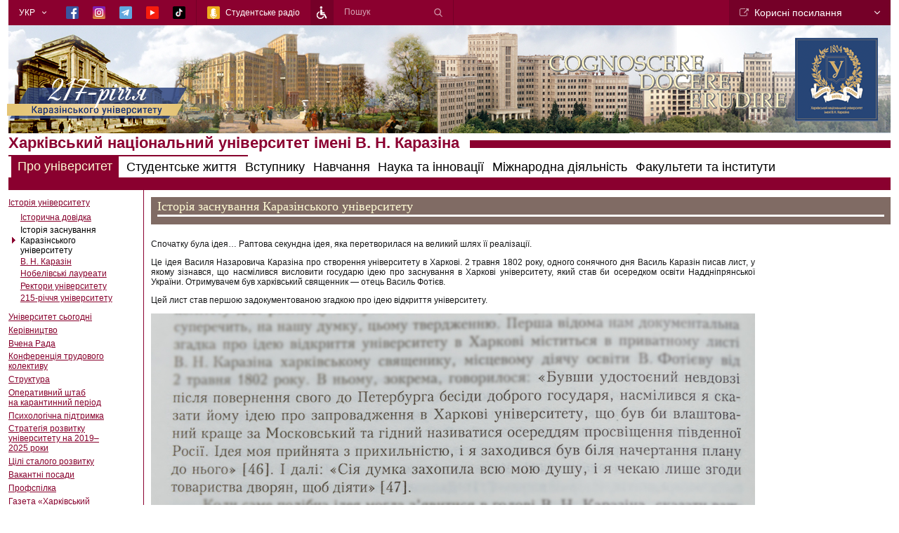

--- FILE ---
content_type: text/html; charset=UTF-8
request_url: https://old.karazin.ua/ua/general/our_university/istoriya-zasnuvannya
body_size: 20297
content:
<!DOCTYPE html PUBLIC "-//W3C//DTD XHTML 1.0 Transitional//EN" "//www.w3.org/TR/xhtml1/DTD/xhtml1-transitional.dtd">
<html>
<head>
<meta name="description" content="" />
<meta http-equiv="Content-Type" content="text/html; charset=utf-8" />
<meta property="og:url" content="//www.univer.kharkov.ua/ua/general/our_university/istoriya-zasnuvannya" />
<meta property="og:title" content="Історія заснування Каразінського університету" />
<meta property='og:description' content='' />
<meta property='og:image' content='' />
<meta property="og:type" content="university" />
<meta property="og:site_name" content="Karazin University" />
<meta property="fb:admins" content="100002098723778" />
<title>Історія заснування Каразінського університету >> ХНУ імені В. Н. Каразіна</title>
<link href="https://plus.google.com/103092837826924264704/" rel="publisher" />
<link href="/css/style.css?1" rel="stylesheet" type="text/css" media="screen" />
<link href="/css/jquery.fancybox.css" rel="stylesheet" type="text/css" media="screen" />

<!--[if IE]><link rel="stylesheet" href="/css/ie.css" type="text/css" /><![endif]-->
    <!--[if IE 6]>
    <style type="text/css">
        #page_kz {width:expression(document.documentElement.clientWidth > 1260 ? "125.6em" : "auto");}
        .ie_page {width:expression(document.documentElement.clientWidth < 800 ? "76em" : "auto");}
    </style>
    <![endif]-->
<!--
<script type="text/javascript" src="//userapi.com/js/api/openapi.js?34"></script>
-->
<script type="text/javascript" src="https://apis.google.com/js/plusone.js">
 {lang: 'uk'}
</script>

<script type="text/javascript" src="//ajax.googleapis.com/ajax/libs/jquery/1.7.2/jquery.min.js"></script>
<script type="text/javascript" src="//www.univer.kharkov.ua/js/jquery.fancybox.pack.js"></script>
<script type="text/javascript" src="//www.univer.kharkov.ua/js/jquery.fancybox-media.js"></script>
<script type="text/javascript" src="/js/vakansii.js"></script>
<link rel="stylesheet" href="//code.jquery.com/ui/1.10.3/themes/smoothness/jquery-ui.css" />
<script src="//code.jquery.com/ui/1.10.3/jquery-ui.js"></script>
<script type="text/javascript">

    $(document).ready(function() {
        $(".fancybox").fancybox();
    });

</script>
<script type="text/javascript">


</script>
<script language="JavaScript" src="/css/nav.js" type="text/JavaScript"></script>
<script language="JavaScript" src="/css/func.js" type="text/JavaScript"></script>
<script type="text/javascript" src="/css/lightbox.js"></script><!--<script type="text/javascript" src="//vk.com/js/api/openapi.js?117"></script>-->
</head>
<body>
    <div id="page_kz">
        <div class="ie_page">
            
<style>
/* .left_menu .left-header {
    display:none;
} */
#page_kz {
    padding-top:0;
}
/*
.header_kz {
    position:relative;
}
*/
.header_kz .header_top {
    margin:0;
    padding:0;
    display:flex;
    min-height:36px;
    align-items:center;
    justify-content:space-between;
}

.header_top .header-top-left {
    flex:1;
    display:flex;
    align-items:center;
}
.header_top .languages {
    color:#fff;
    position:relative;
}
.header_top .languages,
.header_top .social-links {
    display:table-cell;
    vertical-align:middle;
}
.header_top .languages::before {
    content:'';
    right:14px;
    top:50%;
    transform:translateY(-50%);
    width:6px;
    height:6px;
    position:absolute;
    display:inline-block;
    transition:transform .15s ease-out;
    background:url('[data-uri]') no-repeat;
}
.header_top .languages:not(:hover) .languages-dropdown {
    display:none;
}
.header_top .languages:hover::before {
    transform:rotate(180deg) translateY(50%);
}
.header_top .languages:hover .language.current {
    background-color:#750028;
}

.header_top .languages .language.current,
.header_top .languages .languages-dropdown {
    padding-top:6px;
    padding-left:15px;
    padding-right:30px;
    padding-bottom:6px;
}
.header_top .languages .language.current {
    height:36px;
    padding-top:0;
    padding-bottom:0;
}
.header_top .languages .languages-dropdown {
    padding-top:12px;
    list-style:none;
    left:0;
    right:0;
    top:100%;
    position:absolute;
    background-color:#8a002f;
}
.header_top .languages .language .flag-container,
.header_top .languages .language .text {
    display:table-cell;
    vertical-align:middle;
}
.header_top .languages .language.current,
.header_top .languages .language .language-link {
    display:table;
}
.header_top .languages .language .language-link {
    color:currentColor;
    text-decoration:none;
}
.header_top .languages .language .flag {
    width:19px;
    height:13px;
    display:inline-block;
    vertical-align:middle;
    background-image:url('/img/new-header/flags/sprite.png');
    background-position:left center;
    background-repeat:no-repeat;
}
.header_top .languages .language .flag-en {
    background-position:0 0;
}
.header_top .languages .language .flag-ru {
    background-position:0 -14px;
}
.header_top .languages .language .flag-ua {
    background-position:0 -28px;
}
.header_top .languages .language .flag-container + .text {
    padding-left:8px;
}
.header_top .languages .language .text {
    font-size:12px;
    font-family:Arial;
    line-height:normal;
    text-transform:uppercase;
}
.header_top .languages .language + .language {
    margin-top:11px;
}
.header_top .languages + .social-links {
    padding-left:14px;
}

.header_top .social-links {
    color:#fff;
    display:flex;
    min-width:330px;
    list-style:none;
    min-height:36px;
    align-items:center;
}
.header_top .social-links .social-link + .social-link {
    margin-left:20px;
}

.header_top .social-links .social-link .link {
    color:currentColor;
    text-decoration:none;
    font-family:Arial;
    font-size:12px;
    line-height:normal;
}
.header_top .social-links .social-link.radio {
    margin-left:15px;
    padding-left:15px;
    margin-right:15px;
    display:flex;
    min-height:36px;
    align-items:center;
    border-left:1px solid #750028;
}
.header_top .social-links .social-link .link .icon {
    width:18px;
    height:18px;
    display:inline-block;
    vertical-align:middle;
    background-image:url('/img/new-header/social/sprite.png');
    background-position:left center;
    background-repeat:no-repeat;
}
.header_top .social-links .social-link .link {
    display:table;
}
.header_top .social-links .social-link .link .icon,
.header_top .social-links .social-link .link .text {
    display:table-cell;
    vertical-align:middle;
}
.header_top .social-links .social-link .link .icon + .text {
    padding-left:8px;
}
.header_top .social-links .social-link.facebook .link .icon {
    background-position:0 0;
}
.header_top .social-links .social-link.instagram .link .icon {
    background-position:0 -19px;
}
.header_top .social-links .social-link.radio .link .icon {
    background-position:0 -38px;
}
.header_top .social-links .social-link.telegram .link .icon {
    background-position:0 -57px;
}
.header_top .social-links .social-link.twitter .link .icon {
    background-position:0 -76px;
}
.header_top .social-links .social-link.youtube .link .icon {
    background-position:0 -95px;
}
.header_top .social-links .social-link.tiktok .link .icon {
    background-position:0 -114px;
}
.header_top .disabled {
    position:relative;
    min-width:32px;
    min-height:36px;
    cursor:pointer;
    background-color:#750028;
}
.header_top .disabled::before {
    content:'';
    top:0;
    left:0;
    right:0;
    bottom:0;
    position:absolute;
    display:inline-block;
    background-position:7px 9px;
    background-repeat:no-repeat;
    background-size:18px 18px;
    background-image:url('/img/new-header/disabled.png');
}
.header_top .disabled .menu-dropdown {
    top:100%;
    left:0;
    right:auto;
    padding:12px;
    min-width:250px;
}
.header_top .disabled .menu-dropdown .link {
    color:currentColor;
}
.header_top .disabled:hover .menu-dropdown,
.header_top .disabled.active .menu-dropdown {
    display:block;
}
.header_top .search-form {
    display:block;
    width:100%;
    max-width:170px;
    min-height:36px;
    /* margin-left:15px; */
    position:relative;
    border-width:0;
    border-style:solid;
    border-color:#750028;
    border-left-width:1px;
    border-right-width:1px;
}
.header_top .search-form .search-input {
    width:calc(100% - 57px);
    border:0;
    background:0;
    padding:10px 15px;
    font-family:Arial;
    font-size:12px;
    line-height:normal;
    padding-right:42px;
    color:rgba(255,255,255,.65);
}
.header_top .search-form .search-input:focus {
    outline:0;
    background-color:#750028;
}
.header_top .search-form .search-input::placeholder {
    color:#fff;
    opacity:.65;
}
.header_top .search-form .search-input::-ms-input-placeholder {
    color:#fff;
    opacity:.65;
}
.header_top .search-form .search-input:-ms-input-placeholder {
    color:#fff;
    opacity:.65;
}
.header_top .search-form .search-submit {
    right:0;
    top:50%;
    transform:translateY(-50%);
    border:0;
    background:0;
    z-index:1;
    position:absolute;
    padding:10px 15px 10px 15px;
}
.header_top .search-form .search-submit .icon {
    width:12px;
    height:12px;
    display:inline-block;
    vertical-align:middle;
    background-image:url('[data-uri]');
    background-repeat:no-repeat;
}

.header_top .header-top-right {
    flex:0;
    min-width:230px;
    display:flex;
    align-items:center;
}

.header_top .menu {
    width:100%;
}
.header_top .menu-trigger {
    width:calc(100% - 30px);
    display:table;
    display:flex;
    cursor:pointer;
    align-items:center;
    justify-content:space-between;
    border-width:0;
    border-style:solid;
    border-color:transparent;
    border-left-width:15px;
    border-right-width:15px;
    min-height:36px;
    background-color:#750028;
}
.header_top .menu-trigger .icon.menu {
    width:13px;
    height:11px;
    display:inline-block;
    vertical-align:middle;
    background-image:url('[data-uri]');
    background-repeat:no-repeat;
}
.header_top .menu-trigger .icon.caret {
    width:8px;
    height:8px;
    display:inline-block;
    vertical-align:middle;
    transition:transform .1s ease-out;
    background-image:url('[data-uri]');
    background-repeat:no-repeat;
}
.header_top .menu-trigger .menu-trigger-left {
    transition:opacity .3s ease-out;
}

,
/* .header_top .menu:hover .menu-trigger-left, */
.header_top .menu.active .menu-trigger-left {
    opacity:.4;
}
/* .header_top .menu:hover .icon.caret, */
.header_top .menu.active .icon.caret {
    transform:rotate(180deg);
}
/* .header_top .menu:not(:hover) .menu-dropdown {
    display:none;
} */

.header_top .menu-trigger .icon-container + .text {
    padding-left:8px;
}
.header_top .menu-trigger-left {
    width:100%;
    display:table;
}
.header_top .menu-trigger .icon-container,
.header_top .menu-trigger .text {
    display:table-cell;
    vertical-align:middle;
}
.header_top .menu-trigger .text {
    width:100%;
    font-family:Arial;
    font-size:14px;
    line-height:normal;
    color:#fff;
    white-space:nowrap;
}
.header_top .menu-dropdown {
    right:0;
    z-index:2;
    display:none;
    padding:30px 0;
    position:absolute;
    background-color:#fff;
    box-shadow:0px 0px 40px rgba(0, 0, 0, 0.15);
}
.header_top .menu.active .menu-dropdown {
    display:flex;
}
.header_top .menu-dropdown .column {
    width:100%;
    padding:0 20px;
    max-width:220px;
    min-width:220px;
}
.header_top .menu-dropdown .column + .column {
    border-left:1px solid #ededed;
}
.header_top .menu-dropdown .column-title {
    font-family:Arial;
    font-size:16px;
    line-height:20px;
    color: #212121;
}
.header_top .menu-dropdown .column-title + .column-list {
    margin-top:15px;
}
.header_top .menu-dropdown .column-list + .column-title {
    margin-top:30px;
}
.header_top .menu-dropdown .column-list {
    color:#87002c;
    list-style:none;
    font-family:Arial;
    font-size:14px;
    line-height:20px;
    padding-left:1.1em;
}
.header_top .menu-dropdown .column-list .column-list-item {
}
.header_top .menu-dropdown .column-list .column-list-item .link {
    color:currentColor;
}
.header_top .menu-dropdown .column-list .column-list-item + .column-list-item {
    margin-top:12px;
}
.header_top .menu-dropdown .column-list.library {
    list-style:url('[data-uri]');
}
.header_top .menu-dropdown .column-list.mail {
    list-style:url('[data-uri]');
}
.header_top .menu-dropdown .column-list.arts {
    list-style:url('[data-uri]');
}
.header_top .menu-dropdown .column-list.education  {
    list-style:url('[data-uri]');
}

.header_inner .banner-header {
    top:110px;
    left:0;
    position:absolute;
}
.header-top-middle {
    height:100%;
    display:flex;
    align-items:center;
    justify-content:center;
    background:#264576;
}
.header-top-middle .rector-election-link {
    text-decoration:none;
    display:inline-block;
    max-width:180px;
    white-space:nowrap;
    color:#fff;
    font-family: Arial;
    font-style:normal;
    font-weight:bold;
    font-size:14px;
    line-height:16px;
    padding:8px 15px;
}

@media screen and (max-width: 1050px) {
    .header_top .menu-dropdown .column {
        min-width:auto;
    }
}
</style>


<div class="header_kz">
    <div class="header_top">
        <div class="header-top-left">
            <div class="languages">
                                            <div class="language current">
                    <!--
                    <div class="flag-container">
                        <span class="flag flag-ua"></span>
                    </div>
                    -->
                    <span class="text js-current-language-label" data-current="ua">Укр</span>

                    <ul class="languages-dropdown">
                                            <li class="language">
                            <a href="/ua" class="language-link">
                                <!--
                                <div class="flag-container">
                                    <span class="flag flag-ua"></span>
                                </div>
                                -->
                                <span class="text">Укр</span>
                            </a>
                        </li>
                                            <li class="language">
                            <a href="/en" class="language-link">
                                <!--
                                <div class="flag-container">
                                    <span class="flag flag-en"></span>
                                </div>
                                -->
                                <span class="text">Eng</span>
                            </a>
                        </li>
                                        </ul>
                </div>
                                                                    </div>
            <ul class="social-links">
                <li class='facebook social-link'><a class='link' href='//www.facebook.com/Karazin.University'><i class='icon'></i></a></li>
<li class='instagram social-link'><a class='link' href='//www.instagram.com/karazinuniver/'><i class='icon'></i></a></li>
<li class='telegram social-link'><a class='link' href='//t.me/karazinuniver1804'><i class='icon'></i></a></li>
<li class='youtube social-link'><a class='link' href='//www.youtube.com/c/KarazinUniver'><i class='icon'></i></a></li>
<li class='tiktok social-link'><a class='link' href='//tiktok.com/@karazinuniver'><i class='icon'></i></a></li>
<!-- <li class='twitter social-link'><a class='link' href='//twitter.com/KarazinUniver'><i class='icon'></i></a></li> -->
<li class='radio social-link'><a class='link' href='//www.mixcloud.com/radiozir/'><i class='icon'></i><span class='text'>Студентське радіо</span></a></li>
            </ul>
            <div class="disabled">
<div class="menu-dropdown">
<div class="column-list">
<a class="link" href="/ua/general/docs/umovy-navchannya-ocib-z-osoblyvymy-potrebamy">Порядок супроводу людей з&nbsp;інвалідністю</a>
</div>
</div>
</div>
            <form class="search-form" action="/ua/search" method="get">
                <input type="text" name="search" class="search-input" placeholder="Пошук" />
                <button type="submit" title="Почати пошук" class="search-submit"><i class='icon'></i></button>
            </form>
        </div>
        <!-- <div class='header-top-middle'>
            <a href="/ua/general/election/election_2021/about_elections" class='rector-election-link'>Вибори ректора 2021</a>
        </div> -->
        <div class="header-top-right">
            <div class='menu'>
    <div class='menu-trigger'>
        <div class='menu-trigger-left'>
            <div class='icon-container'>
                <i class='icon menu'></i>
            </div>
            <span class='text'>Кориснi посилання</span>
        </div>
        <div class='menu-trigger-right icon-container'>
            <i class='icon caret'></i>
        </div>
    </div>
    <div class='menu-dropdown'>
        <div class='column'>
            <h4 class='column-title'>Бібліотека</h4>
            <ul class='column-list library'>
                <li class='column-list-item'>
                    <a href='http://periodicals.karazin.ua' class='link' target='_blank'>Наукова періодика</a>
                </li>
                <li class='column-list-item'>
                    <a href='http://dspace.univer.kharkov.ua/' class='link' target='_blank'>Електронний архів</a>
                </li>
                <li class='column-list-item'>
                    <a href='http://escriptorium.univer.kharkov.ua' class='link' target='_blank'>Скрипторіум</a>
                </li>
                <li class='column-list-item'>
                    <a href='http://library.univer.kharkov.ua/OpacUnicode' class='link' target='_blank'>Онлайн замовлення книг</a>
                </li>
            </ul>
            <h4 class='column-title'>Асоціації</h4>
            <ul class='column-list arts'>
                <li class='column-list-item'>
                    <a href='http://alumni.univer.kharkov.ua' class='link' target='_blank'>Асоціація випускників</a>
                </li>
            </ul>
        </div>
        <div class='column'>
            <h4 class='column-title'>Корпоративна пошта</h4>
            <ul class='column-list mail'>
                <li class='column-list-item'>
                    <a href='http://mail.karazin.ua' class='link' target='_blank'>Вхід до пошти</a>
                </li>
                <li class='column-list-item'>
                    <a href='http://www.univer.kharkov.ua/docs/email.pdf' class='link' target='_blank'>Заявка на реєстрацію</a>
                </li>
                <li class='column-list-item'>
                    <a href='https://karazin.ua/storage/documents/8_w9D5102mgSeMdQ8ArEV8zELdh.docx' class='link' target='_blank'>Заявка на реєстрацію пошти студентів</a>
                </li>
            </ul>
        </div>
        <div class='column'>
            <h4 class='column-title'>Арт-об’єкти</h4>
            <ul class='column-list arts'>
                <li class='column-list-item'>
                    <a href='http://yermilovcentre.org' class='link' target='_blank'>ЄрміловЦентр</a>
                </li>
                <li class='column-list-item'>
                    <a href='http://landaucentre.org' class='link' target='_blank'>ЛандауЦентр</a>
                </li>
            </ul>
        </div>
        <div class='column'>
            <h4 class='column-title'>Дистанційне навчання</h4>
            <ul class='column-list education'>
                <li class='column-list-item'>
                    <a href='http://dist.karazin.ua/' class='link'>Інститут післядипломної освіти та заочного (дистанційного) навчання</a>
                </li>
                <li class='column-list-item'>
                    <a href='http://classroom.google.com' class='link' target='_blank'>Google Клас</a>
                </li>
            </ul>
        </div>
    </div>
</div>
        </div>
    </div>
    <div class="header_inner">
        <div class="banner-header hvr-forward">
            <!-- <a href="/ua/general/215years" class="link"> -->
                <img src="/img/headbanners/217ua.png"/ class="image">
            <!-- </a> -->
        </div>
        <div class="logo_kz">
            <img class="topimg" src="/images/topimg.gif" alt="cde" >
            <a href="/ua"><img src="/images/logo.gif" alt="Logo" /></a>
        </div>
        <div class="header_h">
            <div class="bottom_info">
                <h1 class="h1_bg">Харківський національний університет імені В. Н. Каразіна</h1>
            </div>
            <div class="bg_info"></div>
        </div>
    </div>
    <div class="header_bottom">
        <ul class="main_nav_menu">
                            <li><a class="active" href="/ua/general" title="Про університет">Про університет</a></li>
                                                 <li><a href="/ua/student" title="Студентське життя">Студентське життя</a></li>
                                                 <li><a href="/ua/entrant" title="Вступнику">Вступнику</a></li>
                                                 <li><a href="/ua/study" title="Навчання">Навчання</a></li>
                                                 <li><a href="/ua/research" title="Наука та інновації">Наука та інновації</a></li>
                                                 <li><a href="/ua/intrelations" title="Міжнародна діяльність">Міжнародна діяльність</a></li>
                                                 <li><a href="/ua/departments" title="Факультети та інститути">Факультети та інститути</a></li>
                                                                                                    </ul>
    </div>
</div>

<script>
(function () {
    'use strict';
    $(document).ready(function () {
        $('.header_top .languages').on('mouseenter', function (e) {
            $(this).find('.languages-dropdown').css('display', 'block');
        });
        $('.header_top .languages').on('mouseleave', function (e) {
            $(this).find('.languages-dropdown').css('display', 'none');
        });
        var $bg = $(document.body);
        var $menu = $('.header_top .header-top-right .menu');
        var $trigger = $menu.find('.menu-trigger');
        $menu.on('mouseenter', function () {
            $menu.addClass('hovered');
        });
        $menu.on('mouseleave', function () {
            $menu.removeClass('hovered');
        });
        $trigger.on('click', function () {
            $menu.toggleClass('active');
            if ($menu.hasClass('active')) {
                $bg.on('click', function () {
                    if ($menu.hasClass('hovered')) {
                        return;
                    } else {
                        $menu.removeClass('active');
                    }
                });
            }
        });
        var $leftmenu = $('.left_menu .left-header li a');
        $leftmenu.attr('title', '');
        $leftmenu.on('click', function (e) {
            e.preventDefault();
            $menu.toggleClass('active');
        });
        var $disabled = $('.header_top .disabled');
        var $disabledMenu = $disabled.find('.menu-dropdown');
        $disabled.on('click', function () {
            var $this = $(this);
            $this.toggleClass('active');
            window.location.href = $disabledMenu.find('.link').attr('href');
        });
    });
}());
</script>
<script>
// (function () {
//     'use strict';
//     if (!localStorage.getItem("birthday")) {
//         localStorage.setItem("birthday", true);
//         var language = $(".js-current-language-label").data("current");
//         var $overlay = $("<div id='js-popup-bg'/>");
//         $overlay.append(
//             $('<canvas/>').attr('id', 'confetti')
//         );
//         $.getScript('/js/confetti.js').done(function () {
//             confettiInit(true);
//         });

//         var $image = $('<img/>');
//         $image.attr('src', '/img/215/215' + language + '.png');
//         $image.css({
//             'max-width': 960,
//             'max-height': 200,
//             'position': 'fixed',
//             'z-index': 12,
//             'left': '50%',
//             'top': '50%',
//             'transform': 'translate(-50%, -50%)',
//         });
//         $overlay.append($image);
//         $(document.body).prepend($overlay);
//         $overlay.on("click", function () {
//             confettiInit(false);
//             $(this).remove();
//         });
//     }
// }());
</script>
<style>
#js-popup-bg {
    top:0;
    left:0;
    right:0;
    bottom:0;
    z-index:11;
    position:fixed;
}
#js-popup-bg::before {
    content:'';
    top:0;
    left:0;
    right:0;
    bottom:0;
    opacity:.6;
    cursor:pointer;
    position:absolute;
    background-color:#fff;
}
/* Forward */
.hvr-forward {
  display: inline-block;
  vertical-align: middle;
  -webkit-transform: perspective(1px) translateZ(0);
  transform: perspective(1px) translateZ(0);
  box-shadow: 0 0 1px rgba(0, 0, 0, 0);
  -webkit-transition-duration: 0.3s;
  transition-duration: 0.3s;
  -webkit-transition-property: transform;
  transition-property: transform;
}
.hvr-forward:hover, .hvr-forward:focus, .hvr-forward:active {
  -webkit-transform: translateX(8px);
  transform: translateX(8px);
}
</style>
            <div class="content_box_inner_kz">
                <div class="left_box_kz">
                    <div class="left_menu">
                            <ul class="main_nav_menu">
                                                                                                                         <li >
    <a href="/ua/general/our_university">Історія університету</a>
      <ul id="show" class="disp_none">
    <li >
    <a href="/ua/general/our_university/history">Історична довідка</a>
          </li>
    <li class="active">
    <a href="/ua/general/our_university/istoriya-zasnuvannya">Історія заснування Каразінського університету</a>
          </li>
    <li >
    <a href="/ua/general/our_university/karazin">В. Н. Каразін</a>
      <ul  class="disp_none">
    <li >
    <a href="/ua/general/our_university/karazin/karazin_about">Біографія</a>
          </li>
    <li >
    <a href="/ua/general/our_university/karazin/monument">Пам’ятник В. Н. Каразіну</a>
          </li>
</ul>
    </li>
    <li >
    <a href="/ua/general/our_university/noble">Нобелівські лауреати</a>
      <ul  class="disp_none">
    <li >
    <a href="/ua/general/our_university/noble/mechnikov">Ілля Мечников</a>
          </li>
    <li >
    <a href="/ua/general/our_university/noble/landau">Лев Ландау</a>
          </li>
    <li >
    <a href="/ua/general/our_university/noble/kuznets">Семен Кузнець</a>
          </li>
</ul>
    </li>
    <li >
    <a href="/ua/general/our_university/rectors">Ректори університету</a>
          </li>
    <li >
    <a href="/ua/general/our_university/215years">215-річчя університету</a>
          </li>
</ul>
    </li>
    <li >
    <a href="/ua/general/univer_today">Університет сьогодні</a>
      <ul  class="disp_none">
    <li >
    <a href="/ua/general/univer_today/today">Сучасний університет</a>
          </li>
    <li >
    <a href="/ua/general/univer_today/emblem">Герб університету</a>
          </li>
    <li >
    <a href="/ua/general/univer_today/anthem">Гімн університету</a>
          </li>
    <li >
    <a href="/ua/general/univer_today/molitva-za-ukrainu">Духовний гімн України</a>
          </li>
    <li >
    <a href="/ua/general/univer_today/announce">Анонси</a>
          </li>
    <li >
    <a href="/ua/general/univer_today/news">Новини</a>
          </li>
    <li >
    <a href="/ua/general/univer_today/photos">Фотогалерея</a>
          </li>
    <li >
    <a href="/ua/general/univer_today/videos">Відео про університет</a>
          </li>
</ul>
    </li>
    <li >
    <a href="/ua/general/rectorat_c">Керівництво</a>
      <ul  class="disp_none">
    <li >
    <a href="/ua/general/rectorat_c/rectorat_list">Ректор та проректори</a>
          </li>
    <li >
    <a href="/ua/general/rectorat_c/rectorservice_staff">Служба ректора</a>
          </li>
</ul>
    </li>
    <li >
    <a href="/ua/general/scientific_council">Вчена Рада</a>
          </li>
    <li >
    <a href="/ua/general/konferentsia-trudovogo-kolektyvu">Конференція трудового колективу</a>
          </li>
    <li >
    <a href="/ua/general/structure">Структура</a>
      <ul  class="disp_none">
    <li >
    <a href="/ua/general/structure/viddid">Відділ кадрів</a>
      <ul  class="disp_none">
    <li >
    <a href="/ua/general/structure/viddid/kadry">Про відділ</a>
          </li>
    <li >
    <a href="/ua/general/structure/viddid/zrazky-dokumentiv">Зразки документів</a>
          </li>
</ul>
    </li>
    <li >
    <a href="/ua/general/structure/centr-documentatsii">Центр документації</a>
      <ul  class="disp_none">
    <li >
    <a href="/ua/general/structure/centr-documentatsii/doc">Про центр</a>
      <ul  class="disp_none">
    <li >
    <a href="/ua/general/structure/centr-documentatsii/doc/pro-tsentr-dokumentatsii">Про центр</a>
          </li>
</ul>
    </li>
    <li >
    <a href="/ua/general/structure/centr-documentatsii/askod">Електронний документообіг</a>
          </li>
</ul>
    </li>
    <li >
    <a href="/ua/general/structure/faculties">Факультети</a>
          </li>
    <li >
    <a href="/ua/general/structure/prcenter">Центр зв’язків з громадськістю</a>
      <ul  class="disp_none">
    <li >
    <a href="/ua/general/structure/prcenter/">Про центр</a>
          </li>
    <li >
    <a href="/ua/general/structure/prcenter/press">Прес-служба</a>
      <ul  class="disp_none">
    <li >
    <a href="/ua/general/structure/prcenter/press/press-about">Про службу</a>
          </li>
    <li >
    <a href="/ua/general/structure/prcenter/press/press_reliz_2012">Прес-релізи</a>
          </li>
    <li >
    <a href="/ua/general/structure/prcenter/press/press_reliz_2011">Архів прес-релізів за 2011 рік</a>
          </li>
    <li >
    <a href="/ua/general/structure/prcenter/press/press-reliz">Архів прес-релізів за 2010 рік</a>
          </li>
    <li >
    <a href="/ua/general/structure/prcenter/press/press-reliz_2009">Архів прес-релізів за 2009 рік </a>
          </li>
</ul>
    </li>
</ul>
    </li>
    <li >
    <a href="/ua/general/structure/international_relations_department">Управління міжнародних відносин</a>
      <ul  class="disp_none">
    <li >
    <a href="/ua/general/structure/international_relations_department/about">Про Управління</a>
          </li>
    <li >
    <a href="/ua/general/structure/international_relations_department/corpadministration">Офіс з корпоративного адміністрування</a>
          </li>
    <li >
    <a href="/ua/general/structure/international_relations_department/dipam">Офіс з мобільності
</a>
          </li>
    <li >
    <a href="/ua/general/structure/international_relations_department/grants">Грантовий офіс</a>
          </li>
    <li >
    <a href="/ua/general/structure/international_relations_department/assignment1">Офіс відряджень та прийому</a>
      <ul  class="disp_none">
    <li >
    <a href="/ua/general/structure/international_relations_department/assignment1/assignment">Група з оформлення відряджень</a>
          </li>
    <li >
    <a href="/ua/general/structure/international_relations_department/assignment1/events"></a>
          </li>
    <li >
    <a href="/ua/general/structure/international_relations_department/assignment1/events">Група з організації прийому та протокольних заходів</a>
          </li>
</ul>
    </li>
    <li >
    <a href="/ua/general/structure/international_relations_department/center_of_international_academic_partnership">Академічні центри</a>
      <ul  class="disp_none">
    <li >
    <a href="/ua/general/structure/international_relations_department/center_of_international_academic_partnership/upc">Українсько-Польський академічний центр науки та культури</a>
          </li>
    <li >
    <a href="/ua/general/structure/international_relations_department/center_of_international_academic_partnership/uaitac">Українсько-Італійський академічний центр</a>
          </li>
    <li >
    <a href="/ua/general/structure/international_relations_department/center_of_international_academic_partnership/ukrainian_german_academic_center">Українсько-Німецький академічний центр</a>
          </li>
    <li >
    <a href="/ua/general/structure/international_relations_department/center_of_international_academic_partnership/uafranc">Українсько-Франкофонний академічний центр</a>
          </li>
    <li >
    <a href="/ua/general/structure/international_relations_department/center_of_international_academic_partnership/uiac">Українсько-Ізраїльський академічний центр</a>
          </li>
</ul>
    </li>
</ul>
    </li>
    <li >
    <a href="/ua/general/structure/library">Центральна наукова бібліотека</a>
          </li>
    <li >
    <a href="/ua/general/structure/publish">Видавництво</a>
          </li>
    <li >
    <a href="/ua/general/structure/scientific_institutions">Науково-дослідні установи</a>
      <ul  class="disp_none">
    <li >
    <a href="/ua/general/structure/scientific_institutions/astronomy_institute">Науково-дослідний інститут астрономії</a>
          </li>
    <li >
    <a href="/ua/general/structure/scientific_institutions/biology_institute">Науково-дослідний інститут біології</a>
          </li>
    <li >
    <a href="/ua/general/structure/scientific_institutions/chemistry_institute">Науково-дослідний інститут хімії</a>
          </li>
    <li >
    <a href="/ua/general/structure/scientific_institutions/sociology_institute">Центр соціально-гуманітарних досліджень</a>
          </li>
    <li >
    <a href="/ua/general/structure/scientific_institutions/biology_station">Біологічна станція</a>
          </li>
    <li >
    <a href="/ua/general/structure/scientific_institutions/botanical_garden">Ботанічний сад</a>
          </li>
    <li >
    <a href="/ua/general/structure/scientific_institutions/museums">Музейний комплекс</a>
      <ul  class="disp_none">
    <li >
    <a href="/ua/general/structure/scientific_institutions/museums/historical">Музей історії університету</a>
          </li>
    <li >
    <a href="/ua/general/structure/scientific_institutions/museums/nature">Музей природи</a>
          </li>
    <li >
    <a href="/ua/general/structure/scientific_institutions/museums/archeology">Музей археології</a>
          </li>
</ul>
    </li>
    <li >
    <a href="/ua/general/structure/scientific_institutions/bulgaristics">Центр болгаристики та балканських досліджень імені М. Дринова</a>
          </li>
    <li >
    <a href="/ua/general/structure/scientific_institutions/kraeznavtsi">Центр краєзнавства імені академіка П. Т. Тронька</a>
          </li>
    <li >
    <a href="/ua/general/structure/scientific_institutions/computer_center">Центр комп’ютерних технологій</a>
          </li>
</ul>
    </li>
    <li >
    <a href="/ua/general/structure/research_division">Науково-дослідна частина</a>
          </li>
    <li >
    <a href="/ua/general/structure/innovation_center">Інноваційний центр</a>
          </li>
    <li >
    <a href="/ua/general/structure/foreign_centers">Міжнародні центри</a>
      <ul  class="disp_none">
    <li >
    <a href="/ua/general/structure/foreign_centers/confucius">Інститут Конфуція</a>
          </li>
    <li >
    <a href="/ua/general/structure/foreign_centers/cca">Українсько-Індійський академічний центр</a>
          </li>
    <li >
    <a href="/ua/general/structure/foreign_centers/uaac">Українсько-Арабський академічний центр</a>
          </li>
    <li >
    <a href="/ua/general/structure/foreign_centers/ukrainian_african_academic_center">Українсько-Африканський академічний центр</a>
          </li>
</ul>
    </li>
    <li >
    <a href="/ua/general/structure/mediastudio">Університетська медіастудія</a>
          </li>
    <li >
    <a href="/ua/general/structure/do">Центр довузівської освіти</a>
          </li>
    <li >
    <a href="/ua/general/structure/cultural_center">Культурний центр</a>
          </li>
    <li >
    <a href="/ua/general/structure/leisure">Спортивні установи</a>
      <ul  class="disp_none">
    <li >
    <a href="/ua/general/structure/leisure/sport_department">Кафедра фізичного виховання та спорту</a>
          </li>
    <li >
    <a href="/ua/general/structure/leisure/figurovka">Спортивно-оздоровчій табір «Фігуровка»</a>
          </li>
    <li >
    <a href="/ua/general/structure/leisure/unicourt">Тенісний клуб «Унікорт»</a>
          </li>
    <li >
    <a href="/ua/general/structure/leisure/unifeht">Спортивно-фехтувальний клуб «Уніфехт»</a>
          </li>
</ul>
    </li>
    <li >
    <a href="/ua/general/structure/alumni_association">Асоціація випускників</a>
          </li>
    <li >
    <a href="/ua/general/structure/viddil-soc-rozvytku-i-soc-prostoru">Відділ розвитку освітнього і соціального простору та ефективного використання майна</a>
          </li>
    <li >
    <a href="/ua/general/structure/finances">Фінансово-економічна частина</a>
          </li>
    <li >
    <a href="/ua/general/structure/jurisprudence_division">Юридична служба</a>
          </li>
</ul>
    </li>
    <li >
    <a href="/ua/general/operatyvnyi-shtab">Оперативний штаб на карантинний період</a>
          </li>
    <li >
    <a href="/ua/general/psykhologichna-pidtrymka">Психологічна підтримка</a>
      <ul  class="disp_none">
    <li >
    <a href="/ua/general/psykhologichna-pidtrymka/dlia-zdobuvachiv">Консультації для здобувачів</a>
          </li>
    <li >
    <a href="/ua/general/psykhologichna-pidtrymka/dlia-pratsivnykiv">Консультації для працівників</a>
          </li>
</ul>
    </li>
    <li >
    <a href="/ua/general/strategiya-rozvytku-universitetu">Стратегія розвитку університету на 2019–2025 роки</a>
          </li>
    <li >
    <a href="/ua/general/tcili-stalogo-rozvitku">Цілі сталого розвитку</a>
      <ul  class="disp_none">
    <li >
    <a href="/ua/general/tcili-stalogo-rozvitku/ni-bidnosti">Ні бідності</a>
          </li>
    <li >
    <a href="/ua/general/tcili-stalogo-rozvitku/mitcne-zdorov-ia-i-blagopoluchchia">Міцне здоров’я і благополуччя</a>
          </li>
    <li >
    <a href="/ua/general/tcili-stalogo-rozvitku/iakisna-osvita">Якісна освіта</a>
          </li>
    <li >
    <a href="/ua/general/tcili-stalogo-rozvitku/stali-mista-i-spilnoti">Сталі міста і спільноти</a>
          </li>
    <li >
    <a href="/ua/general/tcili-stalogo-rozvitku/zhittia-na-sushi">Життя на суші</a>
          </li>
    <li >
    <a href="/ua/general/tcili-stalogo-rozvitku/mir-spravedlivist-ta-silni-instituti">Мир, справедливість та сильні інститути</a>
          </li>
    <li >
    <a href="/ua/general/tcili-stalogo-rozvitku/partnerstvo-zaradi-stiikogo-rozvitku">Партнерство заради стійкого розвитку</a>
          </li>
    <li >
    <a href="/ua/general/tcili-stalogo-rozvitku/henderna-rivnist">Гендерна рівність</a>
          </li>
    <li >
    <a href="/ua/general/tcili-stalogo-rozvitku/hidna-pratsia-ta-ekonomichne-zrostannia">Гідна праця та економічне зростання</a>
          </li>
</ul>
    </li>
    <li >
    <a href="/ua/general/vakantni-posady">Вакантні посади</a>
      <ul  class="disp_none">
    <li >
    <a href="/ua/general/vakantni-posady/vsi-posady">Всі посади</a>
          </li>
    <li >
    <a href="/ua/general/vakantni-posady/programy-kandydativ">Програми кандидатів</a>
          </li>
</ul>
    </li>
    <li >
    <a href="/ua/general/profcom">Профспілка</a>
          </li>
    <li >
    <a href="/ua/general/newspaper">Газета «Харківський університет»</a>
          </li>
    <li >
    <a href="/ua/general/election">Вибори ректора</a>
      <ul  class="disp_none">
    <li >
    <a href="/ua/general/election/election_2021">Вибори ректора 2021</a>
      <ul  class="disp_none">
    <li >
    <a href="/ua/general/election/election_2021/about_elections">Про вибори</a>
          </li>
    <li >
    <a href="/ua/general/election/election_2021/comity_elections">Організаційний комітет</a>
          </li>
    <li >
    <a href="/ua/general/election/election_2021/election_comission">Виборча комісія</a>
          </li>
</ul>
    </li>
    <li >
    <a href="/ua/general/election/election_2018">Вибори ректора 2018</a>
      <ul  class="disp_none">
    <li >
    <a href="/ua/general/election/election_2018/about_election">Про вибори</a>
          </li>
    <li >
    <a href="/ua/general/election/election_2018/orgkomitet">Організаційний комітет</a>
          </li>
    <li >
    <a href="/ua/general/election/election_2018/vyborcha_komiciia">Виборча комісія</a>
          </li>
</ul>
    </li>
</ul>
    </li>
    <li >
    <a href="/ua/general/docs">Документи</a>
      <ul  class="disp_none">
    <li >
    <a href="/ua/general/docs/vidpovid">Доступ до публічної інформації</a>
          </li>
    <li >
    <a href="/ua/general/docs/akt_specialist">Акт узгодження переліку спеціальностей</a>
          </li>
    <li >
    <a href="/ua/general/docs/budget">Бюджетні кошти</a>
          </li>
    <li >
    <a href="/ua/general/docs/samootsinyuvannya">Відомості про самооцінювання освітніх програм</a>
          </li>
    <li >
    <a href="/ua/general/docs/rector_speech">Виступи ректора</a>
          </li>
    <li >
    <a href="/ua/general/docs/state_purchase">Державнi закупівлi</a>
          </li>
    <li >
    <a href="/ua/general/docs/dok_mon">Документи від Міністерства освіти і науки України</a>
          </li>
    <li >
    <a href="/ua/general/docs/files_official">Документи про статус університету</a>
          </li>
    <li >
    <a href="/ua/general/docs/expert_opinions">Експертні висновки щодо акредитації освітніх програм</a>
          </li>
    <li >
    <a href="/ua/general/docs/quality">Забезпечення якості освіти</a>
          </li>
    <li >
    <a href="/ua/general/docs/zapit">Запити на інформацію</a>
          </li>
    <li >
    <a href="/ua/general/docs/zvit-pro-pidtverdzhennya-statusu-nacionalnogo">Звіти про виконання критеріїв надання та підтвердження статусу національного</a>
          </li>
    <li >
    <a href="/ua/general/docs/files_analitics">Звіти ректора</a>
          </li>
    <li >
    <a href="/ua/general/docs/kodeks">Кодекс цінностей університету</a>
          </li>
    <li >
    <a href="/ua/general/docs/collective_conference">Конференцiя трудового колективу</a>
          </li>
    <li >
    <a href="/ua/general/docs/license">Ліцензії</a>
          </li>
    <li >
    <a href="/ua/general/docs/mat-teh-zabezpechennya">Матеріально-технічне забезпечення університету (згідно з ліцензійними умовами)</a>
          </li>
    <li >
    <a href="/ua/general/docs/navchalni-materialy">Навчальні матеріали з охорони праці</a>
          </li>
    <li >
    <a href="/ua/general/docs/files_rector_nakaz">Накази ректора</a>
          </li>
    <li >
    <a href="/ua/general/docs/organizatsia-osvit-protsesu-karantyn">Організація освітнього процесу під час карантину</a>
          </li>
    <li >
    <a href="/ua/general/docs/pidsumkovui-kontrol">Підсумковий семестровий контроль 2020 (дистанційний формат)</a>
          </li>
    <li >
    <a href="/ua/general/docs/studpamyatka">Пам’ятка для студентів</a>
          </li>
    <li >
    <a href="/ua/general/docs/evacuation">Плани евакуації</a>
          </li>
    <li >
    <a href="/ua/general/docs/files_pol">Положення</a>
          </li>
    <li >
    <a href="/ua/general/docs/pravyla_rozporyadky">Правила внутрішнього розпорядку</a>
          </li>
    <li >
    <a href="/ua/general/docs/opublikuvannia-rezultativ">Про опублікування результатів дисертацій на здобуття наукових ступенів доктора і кандидата наук</a>
          </li>
    <li >
    <a href="/ua/general/docs/projects">Проєкти для обговорення </a>
          </li>
    <li >
    <a href="/ua/general/docs/rishennya_nacionalnogo_agentstva">Рішення Національного агентства із забезпечення якості вищої освіти про акредитацію освітніх програм</a>
          </li>
    <li >
    <a href="/ua/general/docs/">Розпорядження ректора</a>
          </li>
    <li >
    <a href="/ua/general/docs/certificates">Сертифікати про акредитацію</a>
          </li>
    <li >
    <a href="/ua/general/docs/statute">Статут університету</a>
          </li>
    <li >
    <a href="/ua/general/docs/umovy-navchannya-ocib-z-osoblyvymy-potrebamy">Умови для навчання осіб з особливими потребами</a>
          </li>
</ul>
    </li>
    <li >
    <a href="/ua/general/pytannia-protydii-koruptsii">Куди звертатися з питань протидії корупції</a>
          </li>
    <li >
    <a href="/ua/general/protydia-terorystychnii-diialnosti">Про протидію терористичній діяльності</a>
          </li>
    <li >
    <a href="/ua/general/partners">Партнери</a>
          </li>
    <li >
    <a href="/ua/general/projects">Проєкти</a>
      <ul  class="disp_none">
    <li >
    <a href="/ua/general/projects/">Каразінська школа лідерства</a>
          </li>
    <li >
    <a href="/ua/general/projects/integrity">Проект сприяння академічній доброчесності (SAIUP)</a>
          </li>
    <li >
    <a href="/ua/general/projects/ato">Студентський волонтерський науковий проект «Харків’яни на фронтах АТО»</a>
          </li>
    <li >
    <a href="/ua/general/projects/zir">Студентське інтернет-радіо</a>
          </li>
</ul>
    </li>
    <li >
    <a href="/ua/general/reiestr-iedebo">Університет у Реєстрі суб'єктів освітньої діяльності (ЄДЕБО)</a>
          </li>
                                                                                                                                                                                                                                                                                                                                                                                                                                                                                                                                                                                                                                                                                                   </ul>
                            
                            <script type="text/javascript">
                            
                                //<![CDATA[
                                 function sladMenu() {
                                    $('.content_box_inner_kz .left_box_kz .left_menu ul.main_nav_menu li ul.disp_none').hide();
                                    $('.content_box_inner_kz .left_box_kz .left_menu ul.main_nav_menu li ul#show').show();
                                    $('.content_box_inner_kz .left_box_kz .left_menu ul.main_nav_menu li a').click(function() {
                                        var checkElement = $(this).next();
                                        if(checkElement.is('ul.disp_none'))
                                        {
                                            if(checkElement.is(':visible'))
                                            {
                                                $('.content_box_inner_kz .left_box_kz .left_menu ul.main_nav_menu li ul.disp_none:visible').show();
                                                checkElement.hide();
                                            }
                                            else
                                            {
                                                checkElement.show();
                                            }
                                            return false;
                                        }
                                    });
                                 }
                                 $(document).ready(sladMenu);
                                 //]]>
                            
                            </script>
                    </div>
                </div>
                <div class="cotent_box_kz">

                   <h1><span>Історія заснування Каразінського університету<!--1--></span></h1>
                   <div class="cotent_box_in_kz"><!--1-->
                        <div class="cotent_column">
                            <!-- content  -->




<p>    <p>Спочатку була ідея… Раптова секундна ідея, яка перетворилася на великий шлях її реалізації.</p>
<p>Це ідея Василя Назаровича Каразіна про створення університету в Харкові. 2 травня 1802 року, одного сонячного дня Василь Каразін писав лист, у якому зізнався, що насмілився висловити государю ідею про заснування в Харкові університету, який став би осередком освіти Наддніпрянської України. Отримувачем був харківський священник — отець Василь Фотієв.</p>
<p>Цей лист став першою задокументованою згадкою про ідею відкриття університету.</p>
<p><img src="https://karazin.ua/storage/static-content/source/universitet/211117-130325-IMG_1026-Edit.jpg" alt="" style="width:100%;"/>Чому Василь Каразін впевнено обрав Харків?</p>
<p>До цієї події вів тривалий і нелегкий шлях. Ідеї відкриття університету в Україні були ще в 1760-х роках, а на роль університетських міст претендували Київ, Суми, Катеринослав, Чернігів, Полтава, Переяслав.</p>
<p>Харків же на той час за чисельністю населення не тільки поступався Охтирці, але й був менше Валок. Навіть Каразін відзначав, що Харків — місто «малолюдное, из числа самых неважных губернских городов». Але мрійницький дух узяв гору, і він виправив цю ситуацію назавжди.</p>
<figure class="image"><img src="http://mus.art.co.ua/wp-content/uploads/2018/01/skovoroda-grygoriy.jpg" alt="Григорій Сковорода" style="width:100%;" />
	<figcaption>Григорій Савич Сковорода</figcaption>
</figure>
<p>Перший університет на теренах України було відкрито саме тут, у Харкові. Поштовхом до цього була не тільки та унікальна ідея, а й доволі об’єктивні історичні передумови. На порозі Харківського колегіуму у 1759 році з’являється чоловік — філософ і поет. За запрошенням бєлгородського архімандрита Гервасія Якубовича до Харкова прибуває Григорій Савич Сковорода. Харківський колегіум приваблював його не випадково: у 1730-ті роки він був гордістю не тільки Слобідської України, але й всієї імперії. Тому пропозиція була прийнята. Так студенти колегіуму почали вивчати поетику славетного філософа і поета.</p>
<p>Ще до моменту слави заклад мав іншу назву: Слов’яно-греко-латинська школа, яка була справжньою «кузнею» студентських кадрів для майбутнього університету.</p>
<p>Минули роки, діяльність колегіуму робила свою важливу справу. Коли одного року ситуація не почала рухатися з фантастичною швидкістю.</p>
<p>За рік до самого заснування з’явився спеціальний законодавчий акт про основи нової системи освіти Російської імперії — «Попередні правила народної освіти», у якому було прописано рядки про намір Уряду створити новий університет у Харкові. Цього ж року в Харкові були створені ботанічний сад, хімічна лабораторія та фізичний кабінет, покладено початок збирання нумізматичної колекції, створено музичний та фехтувальний клас майбутнього університету. Кроки вперед, до втілення головної ідеї, ставали все впевненішими.</p>
<p>Передумови заклали вагомий фундамент, але цьому місту потрібен був завзятий і наполегливий герой. У потрібний час і в потрібному місці ним став Василь Назарович Каразін, який об’єднав те, що було до нього, додав свій особистий внесок і досягнув мети — відкриття університету.</p>
<figure class="image">
    <img src="https://karazin.ua/storage/static-content/source/universitet/IMG_3595.jpg" style="width:100%;" />
    <figcaption> Василь Назарович Каразін</figcaption>
</figure>
<p>Він пройшов шлях від раптової ідеї до абсолютного бачення, що саме це має бути. Сидячи вечорами, зігнувшись над письмовим столом, він працював над документом, який мав вирішити долю його омріяного закладу.</p>
<p>Останнього дня літа 1802 року він на загальних зборах дворян губернії зачитав «Предначертание о Харьковском университете», виклавши план навчальної та наукової діяльності університету, проєкти будинків і кошторис.</p>
<p>Цей документ не був нездійсненними ідеалізованими фантазіями: раніше Каразін працював у спеціальному комітеті з вивчення проєкту статуту Московського університету та Академії наук і бачив потребу розробити новий, кращий університетський статут, відмінний від західних зразків.</p>
<p>Після публічної промови, переконавши всіх присутніх у доцільності відкриття університету, Каразін почав збирати пожертви. Мрія здійснювалася на очах.</p>
<figure class="image"><img src="https://karazin.ua/storage/static-content/source/universitet/DSC_0072%20(1).jpg" style="width:100%;" />
	<figcaption>«Ідея університету» (частина триптиху «Народження університету»)</figcaption>
</figure>
<p>Дворяни, почувши про позитивне налаштування царя, не змогли залишитися осторонь. Василь Каразін заклав останню цеглину до здійснення свого плану фразою: «Виконавці його людинолюбних і мудрих повелінь запевнили мене, що приємно було йому призначити Україну осереддям просвіщення».</p>
<p>До переконань царя Каразін відправився тільки після феєричного успіху із дворянством, яке цілковито підтримує ідею Харківського університету, готове довести це щедрими добровільними пожертвуваннями та ще й мають за своїми спинами мешканців міста, які в захваті від цієї ідеї. Низка аргументів не дала царю жодного приводу відмовити.</p>
<p>Каразін зумів досягти, здавалося б, неймовірного — лише за кілька місяців переконати одночасно уряд і місцеве суспільство в необхідності відкрити університет у Харкові. Усе це зробило його основною фігурою, яка взяла на себе офіційні зобов’язання.</p>
<p>Хто буде викладати? Де буде розташований університет? З якими матеріалами будуть працювати студенти? Щодня засновник прокидався й лягав спати лише з цими думками. Вони переслідували його й не давали спокою — потрібно зробити все ідеально. Зробити все самому було б неможливо, бо після нового розв’язаного питання з’являлося інше. Допомогу він знайшов у двох близьких друзів — першого попечителя Харківського навчального округу графа Северина Потоцького і професора Іллі Тимковського.</p>
<p><img src="https://karazin.ua/storage/static-content/source/universitet/211117-130222-IMG_1024.jpg" alt="" style="width:100%;" /></p>
<p><img src="https://karazin.ua/storage/static-content/source/universitet/211117-130157-IMG_1022.jpg" alt="" style="width:100%;" /></p>
<p>І це сталося. 17 листопада (5 листопада – за старим стилем) 1804 року чорнила залишили слід на папері. Підпис імператора стояв на Стверджувальній грамоті про заснування Харківського імператорського університету.</p>
<img src="https://karazin.ua/storage/static-content/source/universitet/123.jpg" alt="" style="width:100%;" />
<img src="https://karazin.ua/storage/static-content/source/universitet/456.jpg" alt="" style="width:100%;" /> </p>

<div class="like">
<table height=26px><tr>

<td>

<div id="fb-root"></div>
<script>(function(d, s, id) {
  var js, fjs = d.getElementsByTagName(s)[0];
  if (d.getElementById(id)) {return;}
  js = d.createElement(s); js.id = id;
  js.src = "//connect.facebook.net/en_US/all.js#appId=250110445024010&xfbml=1";
  fjs.parentNode.insertBefore(js, fjs);
}(document, 'script', 'facebook-jssdk'));</script>

<div class="fb-like" data-href="//www.univer.kharkov.ua/ua/general/our_university/istoriya-zasnuvannya" data-send="false" data-layout="button_count" data-width="20" data-show-faces="false" style="padding-top:0px;"></div>
</td>

<td>
<div id="vk_like"></div>
<script type="text/javascript">
window.onload = function () {
VK.init({apiId: 2481153, onlyWidgets: true});
VK.Widgets.Like('vk_like', {width: 500, pageTitle:"Історія заснування Каразінського університету", pageDescription:"", pageImage:"", type: "button"});
}
</script>
</td>
<!--
<td>
<script src="//platform.twitter.com/widgets.js" type="text/javascript"></script>
 <div>
<a href="https://twitter.com/share" class="twitter-share-button"
data-via="KarazinUniver"
data-text="//www.univer.kharkov.ua/ua/general/our_university/istoriya-zasnuvannya" 
data-lang="ru"
data-count="horizontal">Tweet</a>
  </div>

</td>
-->
<td>
<g:plusone size="medium"></g:plusone>

</td>

</tr></table>


</div>



                    </div>

                        <div class="right_box_kz">
                            <div class="right_menu">









<ul>
</ul>

<ul>
    <li>
    
    </li>
</ul>
<br />
<ul>
    <li>
    
    </li>
</ul>
<br />



                            </div>
                        </div>
                    </div>
               </div>
            </div>

            <div class="footer_kz">
                <div class="footer_kz_in">
                    <h1 class="h_footer">Харківський національний університет імені В. Н. Каразіна</h1>
                    <div class="kontact">
                        <p>Адреса: майдан Свободи 4, 61022, Харків<br />
Приймальна комісія: +38 (057) 707-52-70<br /> 
Довідкова, тел: +38 (057) 707-55-00<br />
Факс: +38 (057) 705-02-41<br />
E-mail: <a href="mailto:univer@karazin.ua" title="univer@karazin.ua">univer@karazin.ua</a><br />
URL: <a href="//www.univer.kharkov.ua" title="">//www.univer.kharkov.ua</a><br />
</p>
                    </div>
                    <div class="foot_info">
                        <p><a href="/ua/about_site">Про цей сайт</a>
                        <p>Права на всі матеріали належать Харківському національному університету імені В. Н. Каразіна.</p>
						<p>Будь ласка, посилайтеся на цей сайт при цитуванні.</p>
                        <script type="text/javascript">

  var _gaq = _gaq || [];
  _gaq.push(['_setAccount', 'UA-20800422-1']);
  _gaq.push(['_trackPageview']);

  (function() {
    var ga = document.createElement('script'); ga.type = 'text/javascript'; ga.async = true;
    ga.src = ('https:' == document.location.protocol ? 'https://ssl' : 'http://www') + '.google-analytics.com/ga.js';
    var s = document.getElementsByTagName('script')[0]; s.parentNode.insertBefore(ga, s);
  })();

</script>
                    </div>
                </div>
            </div>
        </div>
    </div>

    
    <script>
    $(window).on('load', function () {
        $('.main_nav_menu > li > a').filter(function () {
            var $this = $(this);
            if ($this.attr('href') === '/ua/general/tcili-stalogo-rozvitku') {
                $this.unbind().off();
                $this.replaceWith($this.clone(false, false));
            }
        });
    });
    </script>
    

</body>
</html><!--info.tpl-->

--- FILE ---
content_type: text/html; charset=utf-8
request_url: https://accounts.google.com/o/oauth2/postmessageRelay?parent=https%3A%2F%2Fold.karazin.ua&jsh=m%3B%2F_%2Fscs%2Fabc-static%2F_%2Fjs%2Fk%3Dgapi.lb.en.2kN9-TZiXrM.O%2Fd%3D1%2Frs%3DAHpOoo_B4hu0FeWRuWHfxnZ3V0WubwN7Qw%2Fm%3D__features__
body_size: 160
content:
<!DOCTYPE html><html><head><title></title><meta http-equiv="content-type" content="text/html; charset=utf-8"><meta http-equiv="X-UA-Compatible" content="IE=edge"><meta name="viewport" content="width=device-width, initial-scale=1, minimum-scale=1, maximum-scale=1, user-scalable=0"><script src='https://ssl.gstatic.com/accounts/o/2580342461-postmessagerelay.js' nonce="GU6gxpwCzFKthRuUkrhdmQ"></script></head><body><script type="text/javascript" src="https://apis.google.com/js/rpc:shindig_random.js?onload=init" nonce="GU6gxpwCzFKthRuUkrhdmQ"></script></body></html>

--- FILE ---
content_type: text/css
request_url: https://old.karazin.ua/css/style.css?1
body_size: 49063
content:
@media screen {

/*
    background:url('/img/bg-main.png') top center no-repeat;
    background-attachment:fixed;
/* Global css
-------------------------------------------------------------------*/
* {margin: 0; padding: 0;}
html {height: 100%;}
body {font-family: Arial, Times New Roman, sans-serif; font-size:62.5%; width: 100%; height: 100%;}
a img {border: none;}
.clear {clear: both;}
table {    font-style:inherit;font-size: inherit;}
#page_kz {max-width: 125.6em; min-width: 76em; margin: 0 auto; padding: 1em 0.3em 0; /*width: 1262px;*/ background-color: #fff; z-index: 10; position: relative;}

/*Header
--------------------------------------------------------------------*/
.header_kz {padding: 0; overflow: hidden;}
.header_kz .header_top {background: #8B002F; height: 2.1em; padding:0.1em;}
.header_kz .header_top .float_left {float: left;}
.header_kz .header_top .float_left ul.site_nav {float: left; padding: 0; margin: 0.3em 0 0 0.4em; background: #8B002F;}
.header_kz .header_top .float_left ul.site_nav li {display: inline; float: left; list-style: none; font-size: 1.1em; padding: 0 1em;}
.header_kz .header_top .float_left ul.site_nav li a {color: #ffffff; text-decoration: none;}

.header_kz .header_top .float_right {float:right;  padding: 0; width: auto;}
.header_kz .header_top .float_right form.search_box { float: left;}
.header_kz .header_top .float_right form.search_box fieldset { border: none; width: 22em; background: #ffffff; border: 1px solid #7a7a7a;}
.header_kz .header_top .float_right form.search_box fieldset input {float: left; border: 1px solid #ffffff; color: #7a7a7a; font-size: 1.1em; padding:0.2em 0 0 0.3em; width:17em;}
.header_kz .header_top .float_right form.search_box fieldset input.button {float: right; width: 17px; padding: 0;}

.header_kz .header_inner {background: url(../images/header_img.jpg) no-repeat scroll 0 0; min-height: 154px; overflow: hidden;}
.header_kz .header_inner .header_h { /*padding:0 0 0 64.3em;*/ }
.header_kz .header_inner .logo_kz {float: right; padding: 1.8em 1.8em 1.7em 0;}
.header_kz .header_inner .logo_kz img.topimg {float: left; padding: 17px 1em 0 0;}
.header_kz .header_inner .bottom_info {margin:0.7em 0 0 0; padding:14.8em 0 0; /*width:66em;*/}
.header_kz .header_inner .bottom_info h1.h1_bg { color:#8B0030; font-size:2.2em; font-weight:bold; display: inline-block; background-color: #fff; padding-right: 15px;}
.header_kz .header_inner .bg_info {background: #8A002F; margin:-1.7em 0 0; padding:11px 0 0; width: 100%; float: left;}

.header_kz .header_bottom {padding:0.4em 0 0; overflow: hidden;}
.header_kz .header_bottom ul.main_nav_menu {margin: 0; padding: 0; background: url(../images/header_mn_bg.gif) no-repeat scroll 0 0; border-bottom: 17px solid #8a002f; float: left; width: 100%;}
.header_kz .header_bottom ul.main_nav_menu li {margin: 0; padding: 0.1em 0.45em 0 0.2em; background: none; float: left; display: block; font-size: 1.8em; line-height: 1.7em;}
.header_kz .header_bottom ul.main_nav_menu li a {font-family: Arial, sans-serif; font-weight: normal; color: #000000; padding: 0; text-decoration: none; font-size: 1em;}
.header_kz .header_bottom ul.main_nav_menu li a:hover, .header_kz .header_bottom ul.main_nav_menu li a:active, .header_kz .header_bottom ul.main_nav_menu li a:focus {text-decoration: none; color: #8b0030;}
.header_kz .header_bottom ul.main_nav_menu li a.active {background: #8a002f; text-decoration: none; color: #fffbd5; padding: .3em .5em;}
.header_kz .header_bottom ul.main_nav_menu li a.active:hover, .header_kz .header_bottom ul.main_nav_menu li a.active:active, .header_kz .header_bottom ul.main_nav_menu li a.active:focus {text-decoration: none; color: #8b0030; background: none;}

/* Left box
-------------------------------------------------------------------------*/
.left_box_kz .left_menu {width: 100%; float: left; background: url(../images/menu_bg.gif) repeat-y scroll 100% 0; padding:1em 0 0;}
.left_box_kz .left_menu .main_nav_menu {float:left; padding: 0 1.9em 0 0; width:45%;}
.left_box_kz .left_menu .main_nav_menu li {list-style: none; font-size: 1.1em; padding: 0.1em 0 0.3em;}
.left_box_kz .left_menu .main_nav_menu li a {font-size: 1.4em; font-weight: normal; color: #86736c; text-decoration: underline;}
.left_box_kz .left_menu .main_nav_menu li a:hover, .left_box_kz .left_menu .main_nav_menu li a:active, .left_box_kz .left_menu .main_nav_menu li a:focus {text-decoration: none;}
.left_box_kz .left_menu .main_nav_menu li ul {padding: .5em 0 .5em 1.2em;}
.left_box_kz .left_menu .main_nav_menu li ul li {list-style: none; font-size: 1em; padding: 0.1em 0;}
.left_box_kz .left_menu .main_nav_menu li ul li a {color: #87002c; font-size: 1.2em; font-weight: normal; text-decoration: underline; line-height:1.3em;}

.content_box_inner_kz .left_box_kz .left_menu .main_nav_menu {float:left; padding: 0; width: 100%;}
.content_box_inner_kz .left_box_kz .left_menu .main_nav_menu li {list-style: none; font-size: 1.2em; padding: 0.1em 2em 0.3em 0;}
.content_box_inner_kz .left_box_kz .left_menu .main_nav_menu li ul.disp_none {display: none;}
.content_box_inner_kz .left_box_kz .left_menu .main_nav_menu li ul#show {display: block;}
.content_box_inner_kz .left_box_kz .left_menu .main_nav_menu li a {font-size: 1em; font-weight: normal; color: #87002c; text-decoration: underline;}
.content_box_inner_kz .left_box_kz .left_menu .main_nav_menu li a:hover, .left_box_kz .left_menu .main_nav_menu li a:active, .left_box_kz .left_menu .main_nav_menu li a:focus {text-decoration: none;}
.content_box_inner_kz .left_box_kz .left_menu .main_nav_menu li ul {padding: 0.5em 0 0.5em 0em;}
.content_box_inner_kz .left_box_kz .left_menu .main_nav_menu li ul li {list-style: none; font-size: 1em; padding: 0.1em .5em .1em 1.4em;}
.content_box_inner_kz .left_box_kz .left_menu .main_nav_menu li ul li a {color: #87002c; font-size: 1em; font-weight: normal; text-decoration: underline; line-height:1.3em;}
.content_box_inner_kz .left_box_kz .left_menu .main_nav_menu li ul li ul {padding: 0.5em 0 0.5em 0em;}
.content_box_inner_kz .left_box_kz .left_menu .main_nav_menu li ul li ul li {list-style: none; font-size: 1em; padding: 0.1em .5em .1em 1.4em;}
.content_box_inner_kz .left_box_kz .left_menu .main_nav_menu li ul li ul li a {color: #87002c; font-size: 1em; font-weight: normal; text-decoration: underline; line-height:1.3em;}
.content_box_inner_kz .left_box_kz .left_menu .main_nav_menu li.active {background:transparent url(../images/a_active.gif) no-repeat scroll 5px 50%; padding-left: 1.4em; }
.content_box_inner_kz .left_box_kz .left_menu .main_nav_menu li.active a {color: #000000; text-decoration: none;}

.left_box_kz .left_info_box {float: left; width: 100%; margin: 0 0 0.5em 0;}
.left_box_kz .left_info_box h2 {padding: 0.5em 0 0.5em 0.6em; color: #fffbd5; background: #8A002F; font-family:Times New Roman,serif; font-weight: normal; font-size:1.8em;}
.left_box_kz .left_info_box p {background: #998983; color: #fffbd5; font-size: 1.2em; font-weight: normal; padding: .3em .5em; }

.left_box_kz .answer {float: left; width: 100%;}
.left_box_kz .answer h2 {padding: 0.5em 0 0.5em 0.6em; color: #fffbd5; background: #8A002F; font-family:Times New Roman,serif; font-weight: normal; font-size:1.8em;}
.left_box_kz .answer .radio { margin: 0 0.5em 0 0;}
.left_box_kz .answer form {float: left; width: 100%;}
.left_box_kz .answer form fieldset {border: 0; background: #fffdea;}
.left_box_kz .answer form fieldset p {color:#000000; font-size:1.2em; padding:1em 0 1em 1em;}
.left_box_kz .answer form fieldset li {margin: 0; padding: 0 0 1em 3em; font-size: 1.2em; list-style-type: none; overflow: hidden;}
.left_box_kz .answer form fieldset li label {clear:right; float:left; overflow:hidden; width:15em;}
.left_box_kz .answer form fieldset li span {font-weight: bold; padding: 0; float: right;}

.left_box_kz .answer form fieldset div.box_inp {padding:0.5em 0; margin: 0;}
.left_box_kz .answer form fieldset div.box_inp span {float:left; padding:0 0 0.5em 5.7em; width:85%;}
.left_box_kz .answer form fieldset div.box_inp span img { border: 1px solid #c0c0c0;}
.left_box_kz .answer form fieldset div.box_inp label {float: left; font-size: 1.2em; padding: 0 .5em 0 1em; color: #000000;}
.left_box_kz .answer form fieldset div.box_inp input.text_img {border: 1px solid #c0c0c0;}
.left_box_kz .answer form fieldset input.answer_q {cursor: pointer; padding: 0.2em 0 0.4em; background: #9a8780; border:medium none; color:#FFFFFF; font-size:1.2em; width:100%;}

/*Content box
-------------------------------------------------------------------------*/
.content_box_start_kz {padding: 0 0 3em 39.2em; overflow: hidden; border-top: 1px solid #87002C;}
.content_box_start_kz .left_box_kz {float:left; margin: 0 0 0 -39.2em; width: 39.2em;}

.cotent_box_kz { padding: 0; position:relative;}
iframe {border:0px;}
.content_box_inner_kz {padding: 0 0 3em 19.3em; overflow: hidden; border-top: 1px solid #87002C;}
.content_box_inner_kz .cotent_box_kz {padding: 1em 0 1em 1em; overflow: hidden;}
.content_box_inner_kz .left_box_kz {float: left; margin: 0 0 0 -19.3em; width: 19.3em;}

.content_box_inner_kz .cotent_box_kz .cotent_box_in_kz {padding: 0 19.3em 0 0;}
.content_box_inner_kz .cotent_box_kz .cotent_box_in_kz .cotent_column {float:left; width:100%; overflow: hidden;}
.content_box_inner_kz .cotent_box_kz .cotent_box_in_kz .right_box_kz {float: left; margin: 0 -19.3em 0 0; width: 19.3em;}
.content_box_inner_kz .cotent_box_kz .cotent_box_in_gal_kz {padding: 0;}

.cotent_box_kz h1 {margin: 0 0 .5em 0; background: #806b64; height:1.8em; padding:0.2em 0.5em; text-align:right; color: #fffbd5; font-family:Times New Roman,serif; font-weight: normal; font-size:1.8em;}
.cotent_box_kz h1 span { float: left; text-align:left; width: 100%; background:#806B64 url(../images/bg_h2_in.jpg) repeat-x scroll 0 100%; padding:0 0 0.2em;}
.cotent_box_kz h2 {color: #fffbd5; font-family:Times New Roman,serif; font-weight: normal; font-size:1.6em;}
.cotent_box_kz h3 {color: #000000; font-family:Times New Roman,serif; font-weight: normal; font-size:1.5em;}
.cotent_box_kz h4 {color: #000000; font-family:Times New Roman,serif; font-weight: normal; font-size:1.4em;}
.cotent_box_kz h5 {color: #000000; font-family:Times New Roman,serif; font-weight: normal; font-size:1.2em;}
.cotent_box_kz h6 {color: #000000; font-family:Times New Roman,serif; font-weight: normal; font-size:1.2em;}
.cotent_box_kz p {
	font-size: 1.2em;
	font-weight: normal; color: #151617; padding: 0 0 1em 0; text-align: justify;}

.cotent_column ul { padding: .5em 0 1em 0; clear: both;}
.cotent_column ul li {list-style: none; font-size: 1.2em; padding: 0.1em 2em 0.3em 1em; background:transparent url(../images/list_ul.jpg) no-repeat scroll 0 6px; }
.cotent_column ul li ul {padding: 0.5em 0 0.5em 0em;}
.cotent_column ul li ul li {list-style: none; font-size: 1em; padding: 0.1em .5em .1em 1em;}
.cotent_column ul li ul li ul {padding: 0.5em 0 0.5em 0em;}
.cotent_column ul li ul li ul li {list-style: none; font-size: 1em; padding: 0.1em .5em .1em 1em;}

.cotent_column ol { padding: .5em 0 1em 0; margin: 0 0 0 3.5em; clear: both;}
.cotent_column ol li { font-size: 1.2em; padding: 0.1em 2em 0.3em 0; list-style: decimal;}
.cotent_column ol li ol {padding: 0.5em 0 0.5em 0em;}
.cotent_column ol li ol li { font-size: 1em; padding: 0.1em .5em .1em 0;}
.cotent_column ol li ol li ol {padding: 0.5em 0 0.5em 0;}
.cotent_column ol li ol li ol li { font-size: 1em; padding: 0.1em .5em .1em 0;}


.cotent_box_kz p span img {float: left; clear: left;}
.cotent_box_kz .img_left {float: left; margin: .4em 1.4em .2em 0; padding: 0; text-align: left;}
.cotent_box_kz .img_right {float: right; margin: .4em 0 .2em 1.4em; text-align: left;}
.cotent_box_kz span.img_left {width: 227px;}
.cotent_box_kz span.img_right {width: 227px;}
.cotent_box_kz span.img_left span.img_text {width: 215px; float: left; display: block; margin: .3em 0 0; background: #806b64; padding: 0.5em;}
.cotent_box_kz span.img_left span.img_text a { text-decoration: underline; font-size: 1.2em; color: #FFFFFF; padding: 0.5em 0;}
.cotent_box_kz span.img_left span.img_text a:hover {text-decoration: none;}
.cotent_box_kz span.img_right span.img_text {width: 215px; float: left; display: block; margin: .3em 0 0; background: #806b64; padding: 0.5em;}
.cotent_box_kz span.img_right span.img_text a { text-decoration: underline; font-size: 1.2em; color: #FFFFFF; padding: 0.5em 0;}
.cotent_box_kz span.img_right span.img_text a:hover {text-decoration: none;}

.cotent_box_kz a {color:#8b002f;
 font-size:1.2em;
 padding: 0; text-decoration:underline;}
.cotent_box_kz a:visited {color: #a77c8b;}
.cotent_box_kz a:hover {color: #dc2e69;}


.content_box_start_kz .cotent_box_kz .anons_box {overflow: hidden; padding: 1.3em 0 0 23.7em;}
.content_box_start_kz .cotent_box_kz .anons_box .anons_box_left {float: left; width: 22.7em; margin: 0 0 0 -22.7em; overflow: hidden;}
.content_box_start_kz .cotent_box_kz .anons_box .anons_box_left ul {float:left; width:100%;}
.content_box_start_kz .cotent_box_kz .anons_box .anons_box_left ul li {list-style: none; background: none;}
.content_box_start_kz .cotent_box_kz .anons_box .anons_box_left ul li img {padding-bottom: .2em;}
.content_box_start_kz .cotent_box_kz .anons_box .anons_box_left ul li a {width: 100%; background: #806b64; text-decoration: underline; font-size: 1.2em; color: #FFFFFF; padding: 1em 0 1em 0.5em; float: left;}
.content_box_start_kz .cotent_box_kz .anons_box .anons_box_left ul li a:hover {text-decoration: none;}
.content_box_start_kz .cotent_box_kz .anons_box .anons_box_right { margin: 0 0 0 .5em;}
.content_box_start_kz .cotent_box_kz .anons_box .anons_box_right h1 span { float: left; width: 100%;background:#806B64 url(../images/bg_h2_in.jpg) repeat-x scroll 0 100%; padding:0 0 0.2em;}
.content_box_start_kz .cotent_box_kz .anons_box .anons_box_right ul {padding: 1em .2em}
.content_box_start_kz .cotent_box_kz .anons_box .anons_box_right ul li {list-style: none; border-bottom: 1px solid #847069; margin-bottom:0.8em;}
.content_box_start_kz .cotent_box_kz .anons_box .anons_box_right ul li p.date_a {color: #666666;}
.content_box_start_kz .cotent_box_kz .anons_box .anons_box_right ul li p {padding:0 0 0.3em;}
.content_box_start_kz .cotent_box_kz .anons_box .anons_box_right ul li.end {float: right; border: none;}
.content_box_start_kz .cotent_box_kz .anons_box .anons_box_right ul li.end a {background:transparent url(../images/a_sep.gif) no-repeat scroll 0 50%; padding:0 0 0 14px;}

.content_box_start_kz .cotent_box_kz .news_box {overflow: hidden; padding: 1.3em 0 0 23.7em; }
.content_box_start_kz .cotent_box_kz .news_box .news_box_left {float: left; width: 22.7em; margin: 0 0 0 -22.7em; overflow: hidden;}
.content_box_start_kz .cotent_box_kz .news_box .news_box_left ul {float:left; width:100%;}
.content_box_start_kz .cotent_box_kz .news_box .news_box_left ul li {list-style: none; background: none;}
.content_box_start_kz .cotent_box_kz .news_box .news_box_left ul li img {padding-bottom: .2em;}
.content_box_start_kz .cotent_box_kz .news_box .news_box_left ul li a {width: 100%; background: #806b64; text-decoration: underline; font-size: 1.2em; color: #FFFFFF; padding: 1em 0 1em 0.5em; float: left;}
.content_box_start_kz .cotent_box_kz .news_box .news_box_left ul li a:hover {text-decoration: none;}
.content_box_start_kz .cotent_box_kz .news_box .news_box_right { margin: 0 0 0 .5em; }
.content_box_start_kz .cotent_box_kz .news_box .news_box_right h1 span { float: left; width: 100%; background:#806B64 url(../images/bg_h2_in.jpg) repeat-x scroll 0 100%; padding:0 0 0.2em;}
.content_box_start_kz .cotent_box_kz .news_box .news_box_right ul {padding: 1em .2em}
.content_box_start_kz .cotent_box_kz .news_box .news_box_right ul li {list-style: none; border-bottom: 1px solid #847069; margin-bottom:0.8em;}
.content_box_start_kz .cotent_box_kz .news_box .news_box_right ul li p.date_n a {background:transparent url(../images/a_sep.gif) no-repeat scroll 0 1px; padding:0 0 0 14px; font-size: 1.1em;}
.content_box_start_kz .cotent_box_kz .news_box .news_box_right ul li p {padding:0 0 0.3em;}
.content_box_start_kz .cotent_box_kz .news_box .news_box_right ul li.end {float: right; border: none;}
.content_box_start_kz .cotent_box_kz .news_box .news_box_right ul li.end a {background:transparent url(../images/a_sep.gif) no-repeat scroll 0 50%; padding:0 0 0 14px; }

.content_box_start_kz .cotent_box_kz .conf_box {overflow: hidden; padding: 1.3em 0 0 23.7em;}
.content_box_start_kz .cotent_box_kz .conf_box .conf_box_left {float: left; width: 22.7em; margin: 0 0 0 -22.7em; overflow: hidden;}
.content_box_start_kz .cotent_box_kz .conf_box .conf_box_left ul {float:left; width:100%;}
.content_box_start_kz .cotent_box_kz .conf_box .conf_box_left ul li {list-style: none; background: none;}
.content_box_start_kz .cotent_box_kz .conf_box .conf_box_left ul li img {padding-bottom: .2em;}
.content_box_start_kz .cotent_box_kz .conf_box .conf_box_left ul li a {width: 100%; background: #806b64; text-decoration: underline; font-size: 1.2em; color: #FFFFFF; padding: 1em 0 1em 0.5em; float: left;}
.content_box_start_kz .cotent_box_kz .conf_box .conf_box_left ul li a:hover {text-decoration: none;}
.content_box_start_kz .cotent_box_kz .conf_box .conf_box_right { margin: 0 0 0 .5em;}
.content_box_start_kz .cotent_box_kz .conf_box .conf_box_right h1 span { float: left; width: 100%;background:#806B64 url(../images/bg_h2_in.jpg) repeat-x scroll 0 100%; padding:0 0 0.2em;}
.content_box_start_kz .cotent_box_kz .conf_box .conf_box_right ul {padding: 1em .2em}
.content_box_start_kz .cotent_box_kz .conf_box .conf_box_right ul li {list-style: none; border-bottom: 1px solid #847069; margin-bottom:0.8em;}
.content_box_start_kz .cotent_box_kz .conf_box .conf_box_right ul li p.date_a {color: #666666;}
.content_box_start_kz .cotent_box_kz .conf_box .conf_box_right ul li p {padding:0 0 0.3em;}
.content_box_start_kz .cotent_box_kz .conf_box .conf_box_right ul li.end {float: right; border: none;}
.content_box_start_kz .cotent_box_kz .conf_box .conf_box_right ul li.end a {background:transparent url(../images/a_sep.gif) no-repeat scroll 0 50%; padding:0 0 0 14px;}


.content_box_start_kz .cotent_box_kz .desk_info	{background: #8A002F; overflow: hidden; margin:2em 0 0 2em; padding: 1em 1em;}
.content_box_start_kz .cotent_box_kz .desk_info ul {margin: 0; width: 100%;}
.content_box_start_kz .cotent_box_kz .desk_info ul li {font-size: 1.2em; list-style: none; background: none; float: left; padding: 0 0 1em; width: 50%;}
.content_box_start_kz .cotent_box_kz .desk_info ul li p {font-size: 1em; clear: left; display: block; padding: 0 2em 1em 0; color: #fffbd5;}
.content_box_start_kz .cotent_box_kz .desk_info ul li p a {font-size: 1em; color: #fffbd5; text-decoration: underline;}
.content_box_start_kz .cotent_box_kz .desk_info ul li p a:hover, .content_box_start_kz .cotent_box_kz .desk_info ul li p a:active, .content_box_start_kz .cotent_box_kz .desk_info ul li p a:focus {text-decoration: none;}
.content_box_start_kz .cotent_box_kz .desk_info ul li p img {float: left; margin: 0.1em 0.6em 0 0; border: 1px solid #f6e7c8;}
.content_box_start_kz .cotent_box_kz .desk_info ul li a.title_desk {margin: 0.4em 0 0 0; color:#FFFBD5; font-family:Times New Roman,serif; font-size:1.6em; font-weight:normal; }

.cotent_box_kz .academ_list {}
.cotent_box_kz .academ_list ul {width: 100%; margin: 0; padding: 0;}
.cotent_box_kz .academ_list ul li {margin: 0 40px 15px 0; padding: 0; float: left; width:169px; height: 270px; list-style: none; text-align: left; overflow: hidden; background: none;}

.cotent_box_kz .academ_list ul li a {position: relative; display: block; height: 225px; padding: 0 0 17px; text-decoration: underline;}
.cotent_box_kz .academ_list ul li a strong { font-size: 1.1em; line-height: 1.2em; display: block; top: 100%; left: 0; font-weight: normal; height: 1.3em!important; width: 146px; position: absolute; margin: -12px 0 0;}
.cotent_box_kz .academ_list ul li a img {padding: 2px;}

.cotent_box_kz .page_nav {width: 100%; float: left;}
.cotent_box_kz .page_nav p {padding-bottom: .5em;}
.cotent_box_kz .page_nav ul {float:left; padding:0 0 0.5em; width:100%;}
.cotent_box_kz .page_nav ul li {list-style: none; font-size: 1.2em; padding: 0.1em 1.4em 0.3em 0; display: inline; background:transparent url(../images/set_pn.jpg) no-repeat scroll 80% 45%;}
.cotent_box_kz .page_nav ul li a {font-size: 1em; font-weight: normal; color: #8B002F; text-decoration: underline;}
.cotent_box_kz .page_nav ul li a:hover, .left_box_kz .left_menu .main_nav_menu li a:active, .left_box_kz .left_menu .main_nav_menu li a:focus {text-decoration: none;}
.cotent_box_kz .page_nav ul li.in_list {background:transparent url(../images/set_pn.jpg) no-repeat scroll 10% 45%; padding-right:1em;}
.cotent_box_kz .page_nav ul li.end {background: none;}
.cotent_box_kz .page_nav ul.nav_list li {background: none;}

.cotent_box_kz .academ_kontact {width: 100%;}
.cotent_box_kz .academ_kontact ul {padding: 0;}
.cotent_box_kz .academ_kontact ul.academic_ir li {/* float:none; */ margin-bottom:1em;}
.cotent_box_kz .academ_kontact ul li {list-style: none; float: left; padding:1em 0; background: none;}
.cotent_box_kz .academ_kontact ul li p.text_kont {/* Qwidth:210px; */ margin: .4em 1.4em .2em 0; padding: 0; text-align: left;}
.cotent_box_kz .academ_kontact ul li p.text_kont span.kont_img {float: left; line-height:1.4em;}
.cotent_box_kz .academ_kontact ul li p.text_kont span.kont_img a {font-size: 1em;}
.cotent_box_kz .academ_kontact ul li ul{float: left; padding: 0;}
.cotent_box_kz .academ_kontact ul li ul li {float: left!important; list-style: none; padding:1.5em 0 0 6em;}


.cotent_box_kz .search_list {width: 100%; float: left;}
.cotent_box_kz .search_list form {background: #f7f1cd; padding:2em 1em; margin:0 0 3em;}
.cotent_box_kz .search_list form fieldset {border: none;}
.cotent_box_kz .search_list form fieldset label {float:left; font-size:1.2em; padding:0.2em 0 0; width:4em; color: #151617;}
.cotent_box_kz .search_list form fieldset input.search_input {border:1px solid #7A7A7A; float:left; height:1.5em; width:82%; margin:0.1em 0 0;}
.cotent_box_kz .search_list form fieldset input.search_but {float:left; margin:0 0 0 0.5em; width:auto;}
.cotent_box_kz .search_list form fieldset p {float:left; padding:0.5em 0 0 4em;}
.cotent_box_kz .search_list ul {float:left; padding:0 0 0.5em; width:100%;}
.cotent_box_kz .search_list ul li {list-style: none; font-size: 1.2em; padding: 0.1em 1.4em 0.3em 0; display: block; background: none;}
.cotent_box_kz .search_list ul li a {font-size:1.4em; font-weight:normal; line-height:1.5em; text-decoration:none;}
.cotent_box_kz .search_list ul li p {font-size: 1em; padding:0 0 0 0.3em;}

.cotent_box_kz .gallery_start ul {float:left; width:100%;}
.cotent_box_kz .gallery_start ul li {display:block; float:left; list-style: none; margin:0 1em 1em 0; width:200px; background: none;}
.cotent_box_kz .gallery_start ul li a {color:#FFFFFF;}
.cotent_box_kz .gallery_start ul li a:hover {color:#FFFFFF; text-decoration: none;}
.cotent_box_kz .gallery_start ul li a img {width:200px;height:130px; padding-bottom: .2em;}
.cotent_box_kz .gallery_start ul li a span {background:#806B64; color:#FFFFFF; float:left; font-size:1em; padding:1em 0 1em 0.5em; text-decoration:underline; width:195px;}
.cotent_box_kz .gallery_start ul li a:hover span {text-decoration: none; color:#FFFFFF;}

.cotent_box_kz .gallery_start1 ul li a span {background:#806B64; color:#FFFFFF; float:left; font-size:1em; padding:1em 0 1em 0.5em; text-decoration:underline; width:145px;}


.cotent_box_kz .gallery_inner ul {float:left; width:100%;}
.cotent_box_kz .gallery_inner ul li {display:block; float:left; list-style: none; margin:0 1em 1em 0; width:310px; background: none;}
.cotent_box_kz .gallery_inner ul li a img {padding-bottom: .2em;}

/* --- made for rectors list*/
.cotent_box_kz .rectors_inner ul {float:left; width:100%;}
.cotent_box_kz .rectors_inner ul li {display:block; float:left; list-style: none; margin:0 1em 1em 0; width:227px; background: none;}
.cotent_box_kz .rectors_inner ul li a img {padding-bottom: .2em;}


/*Right box
-------------------------------------------------------------------------*/
.content_box_inner_kz .cotent_box_kz .cotent_box_in_kz .right_box_kz .right_menu {width: 100%; float: left;}
.right_box_kz .right_menu ul {padding: .5em 0 .5em 1.2em;}
.right_box_kz .right_menu ul li {list-style: none; font-size: 1em; padding: 0.1em 0; background: none;}
.right_box_kz .right_menu ul li a {color: #87002c; font-size: 1.2em; font-weight: normal; text-decoration: underline; line-height:1.3em;}
.right_box_kz .right_menu ul li a:hover, .right_box_kz .right_menu ul li a:active, .right_box_kz .right_menu ul li a:focus {text-decoration: none;}


/*Footer box
-------------------------------------------------------------------------*/
.footer_kz { float:left; overflow:hidden; padding:1em 0; width:100%; background-color: #fff;}
.footer_kz .footer_kz_in {border-top: 1px solid #93133e;}
.footer_kz .footer_kz_in h1 { padding:0.2em 0; color: #000000; font-family:Times New Roman,serif; font-weight: normal; font-size:2em;}
.footer_kz .footer_kz_in .kontact {float: left; width:75%;}
.footer_kz .footer_kz_in .kontact p {color:#000000; font-family:Arial; font-size:1.1em; font-weight:normal; line-height:1.3em;}
.footer_kz .footer_kz_in .kontact p a {color:#000000; text-decoration: underline;}
.footer_kz .footer_kz_in .kontact p a:hover {text-decoration: none;}
.footer_kz .footer_kz_in .foot_info {float: left; width: 25%;}
.footer_kz .footer_kz_in .foot_info p {color:#000000; font-family:Arial; font-size:1.1em; font-weight:normal; line-height:1.3em;}
}
.little_img{width:135px;}

/* gallery photos */

#lightbox{
    background-color:#eee;
    padding: 10px;
    border-bottom: 2px solid #666;
    border-right: 2px solid #666;
    }
#lightboxDetails{
    font-size: 0.8em;
    padding-top: 0.4em;
    }
#lightboxCaption{ float: left; }
#keyboardMsg{ float: right; }
#closeButton{ top: 5px; right: 5px; }

#lightbox img{ border: none; clear: both;}
#overlay img{ border: none; }

#overlay{ background-image: url(/img/lightbox/overlay.png); }


/* gallery photos */

.lower {font-size:0.8em;}

.arch_sub {width:140px;}
.arch_select {width:140px;}
/* div for like bottons */
.like{border:0px solid #8B002F;height:26px;border-right:0px;border-left:0px;Qpadding-top:4px;width:100%;position:relative;padding-bottom:50px;}


.app-info input[type="text"]{
	width: 240px;
}

#backgroundMusic {position: absolute;left: 0;bottom: 0;}
.audiojs {position: absolute;left: 0;bottom: 0; width: 300px !important;}
.audiojs .scrubber {width:130px !important}
.main-banner {position: relative}

.main-banner .sc2 {display: none;}

#banner {position: relative;}
.days {
        position: absolute;
        font-size: 50px;
        top: 20px;
        left: 417px;
	font-weight: bold;
	color: #392f4a;
}

.days.en-d {
	left: 430px;
}
.days.ru-d {
	left: 411px;
}
#second-d {
        padding-left: 7px;
}

.left-header {
	overflow: hidden;
	margin-bottom: 1em;
}

.left-header li {
	float:left;
	list-style:none;
	width:54px;
	height:50px;
}

.left-header .brown {
	background-color:#534640;
}
.left-header .red {
	background-color:#a7434f;
}
.left-header .blue {
	background-color:#425387;
}
.left-header .light-blue {
	background-color:#8493be;
}
.left-header .green {
	background-color:#29926a;
}
.left-header .ind {
	background-color:#298292;
}

.left-header li a {
	display:block;
	background-image:url(/img/icons_univer_main.png);
	background-repeat: no-repeat;
	height:50px;
}

.bord {
	background-image:url(/img/dots.png);
	background-repeat: no-repeat;
	background-position: right center;
}

.cell-1 a {
	background-position: 10px 6px;
}
.cell-2 a {background-position: -44px 6px;}
.cell-3 a {background-position: -99px 6px;}
.cell-4 a {background-position: -154px 6px;}
.cell-5 a {background-position: -212px 6px;}
.cell-6 a {background-position: -267px 6px;}
.cell-7 a {background-position: -319px 6px;}
.cell-8 a {background-position: 10px -45px;}
.cell-9 a {background-position: -44px -45px;}
.cell-10 a {background-position: -99px -45px;}
.cell-11 a {background-position: -154px -45px;}
.cell-12 a {background-position: -212px -45px;}
.cell-13 a {background-position: -267px -45px;}
.cell-14 a {background-position: -319px -45px;}

.link-210 {
	position: absolute;
	top: 140px;
	left: -8px;
}
.header_left_banner {
    position: absolute;
    top:120px;
    left:3px;
}


/*<!--Добавить новость начало-->*/
/*.dobavit{
    color:white;
    float:left;
    text-decoration: none;
    padding-top: 1px;
    padding-left: 230px;
    font-size: 11px;
}
.submit_news{
    width: 132px;
    height:22px;
    background-color: green;
    font-size: 12px;
    margin-left: 100px;
    margin-top:5px;
}
.disp_none{
    display:none;
}
.dob_news{
    position: fixed;
    width: 100%;
    height: 100%;
    background: rgba(0,0,0,0.7);
    z-index: 15;
    top: 0;
    left:0;    
}
.index_form{
    width: 685px;
    //height: 786px;
    position: absolute;
    left: 50%;
    //top: 50%;
    margin: 0 0 0 -344px;
    background-color: white;
    overflow-x: visible;
    overflow-y: auto;
    height: 85%;
    margin-top: 4%;
}
.dobavit{
    color:white;
    float:left;
    text-decoration: none;
    padding-top: 1px;
    padding-left: 230px;
    font-size: 11px;
}
.tex{
    
    width: 586px;
    height:50px;
    background-color: #e8e8e8;
    text-align: center;
    font-size: 14px;
    position: absolute;
    top: 4%;
    left: 7%;
}
.tex p{
    padding-top: 9px;
}

.radio_buttons {
    margin-top: 100px;
    margin-left:46px;
    font: 14px Tahoma;
}
.radio_buttons div {
    float: left;
    width: 183px;
    height: 40px;
    text-align: center;
    
    margin-right: 19px;
}
.radio_buttons input {
    position: absolute;
    left: -9999px;
}
.radio_buttons label {
    display: block;
    padding: 8px 10px;
    border: 1px solid #c4c4c4;
    cursor: pointer;
    border-radius: 21px;
}
.radio_buttons input:checked + label {
    border-color: red;
}
.radio_buttons div:first-child label {
    margin-left: 0;
    
}
.podia p{
    margin-top: 150px;
    margin-left:48px;
}
.podia p label{
    display:inline-block;
    margin-top: 7px;
    font-size: 14px;
}
.podia p input{
    float:right;
    margin-right: 52px;
    //border-color: #cccccc;
    width: 478px;
    height: 30px;
    //border-width: 1px;
}
.organizator{
    margin-top: 27px;
}
.organizator p{
    margin-left:48px;
}
.organizator p label{
    display:inline-block;
    margin-top: 7px;
    font-size: 14px;
}
.organizator p input{
    float:right;
    margin-right: 52px;
    //border-color: #cccccc;
    width: 478px;
    height: 30px;
    //border-width: 1px;
}
.opisanie{
    margin-top: 15px;
}
.opisanie p{
    margin-left:48px;
}
.opisanie p label{
    display:inline-block;
    margin-top: 21px;
    font-size: 14px;
}
.opisanie p textarea{
    float:right;
    margin-right: 52px;
    //border-color: #cccccc;
    //border-width: 1px;
    width: 480px;
    height: 170px;
    margin-top: 14px;
    font: 14px Tahoma;
}
.datatimeplace {
    margin-top: 170px;
    margin-left: 148px;
}

.datatimeplace img{
    position: absolute;
    width: 18px;
    height: 18px;
    margin-top: 8px;
}
.datatimeplace .data{
    height: 30px;
    width: 70px;
    margin-left: 30px;
    padding-left: 5px;
    font-size: 12px;
}
.clockk{
    margin-left: 15px;
}
.time{
    margin-left: 45px;
    height: 30px;
    width: 39px;
    padding-left: 6px;
}
.map{
    margin-left: 15px;
}
.place{
    height: 30px;
    width: 224px;
    margin-left: 45px;
    padding-left: 3px;
}
.line hr{
    margin-left:48px;
    margin-top: 19px;
    color: #b64949;
    border: dashed;
    width: 582px;
    border-width: 1px;
}
.koment{
    margin-top: 7px;
}
.koment p{
    margin-left:48px;
}
.koment p label{
    display:inline-block;
    margin-top: 21px;
    font-size: 14px;
}
.koment p textarea{
    float:right;
    margin-right: 52px;
    border-color: #cccccc;
    border-width: 1px;
    width: 480px;
    height: 60px;
    margin-top: 14px;
    font: 14px Tahoma;
}
.email_phone_name {
    margin-top: 49px;
    margin-left: 119px;
}

.email_phone_name img{
    position: absolute;
    width: 18px;
    height: 18px;
    margin-top: 16px;
}
.email_phone_name .email{
    height: 30px;
    width: 117px;
    margin-left: 30px;
    padding-left: 5px;
    font-size: 12px;
    margin-top: 8px;
}
.email_phone_name .phone{
    height: 30px;
    width: 80px;
    margin-left: 37px;
    padding-left: 7px;
    font-size: 12px;
    margin-top: 8px;
}
.email_phone_name .img_phone{
    margin-left: 10px;
}
.email_phone_name .bissnesman{
    margin-left: 10px;
}
.email_phone_name .name_people{
    height: 30px;
    width: 180px;
    margin-left: 37px;
    padding-left: 4px;
    font-size: 12px;
    margin-top: 8px;
}
#wrapper{
    margin-left: 30px;
    margin-top: 17px;
}
#wrapper input{
    cursor: pointer;
}


//for file start//
#File1 {
position: absolute;
}
.customFile {
width: 219px;
margin-left: -140px;
cursor: default;
height: 30px;
z-index: 2;
filter: alpha(opacity: 0);
opacity: 0;
}
.fakeButton {
position: absolute;
z-index: 1;
width: 114px;
height: 30px;
background: url("../image/button.png") no-repeat left top;
float: left;
}

.blocker {
position: absolute;
z-index: 3;
width: 150px;
height: 30px;
background: url("../image/transparent.gif");
margin-left: 114px;
}
#FileName {
position: absolute;
height: 15px;
margin-left: 134px;
font-family: Verdana;
font-size: 8pt;
color: Gray;
margin-top: 7px;
padding-top: 1px;
padding-left: 24px;
}
#activeBrowseButton {
background: url("../image/button_active.png") no-repeat left top;
display: none;
}
//for file end


.zak .clo_raz{
    padding: 14px 54px 18px 54px;
    background-color: white;
    border-color: #e8e8e8;
    //margin-top: 50px;
    //margin-left: 30px;
    border-width: 2px;
    //width: 60px;
}
.clo_raz h3{
    color: black;
}
.zak .clo_send{
    padding: 14px 54px 18px 54px;
    background-color: #b34141;
    color:white;
    border-color: #e8e8e8;
    //margin-top: 50px;
    //margin-left: 376px;
}
.clos{
    width: 69px;
    height: 10px;
    border-color: #e8e8e8;
    border-width: 2px;
}
.clos a{
    text-decoration: none;
}
.zak .clos .clo_raz{
    border-color: #e8e8e8;
    border-width: 2px;
}
.g-recaptcha{
    width:163px;
    height: 40px;
    position: absolute;
    //margin-top: -50px;
    //margin-left: 225px;
    transform:scale(0.67);
    transform-origin:0;
    -webkit-transform:scale(0.67);
    transform:scale(0.67);
    -webkit-transform-origin:0;
    transform-origin:0 0;
}
.msg{
    background-color: red;
    display: inline-block;
    padding: 5px;
    border-radius: 10px;
    margin-left: 218px;
    color: white;
    margin-top: -481px;
    font-size: 12px;
}
.disp_on{
    display: block;
}
.errors{
    list-style: none;
    font: 13px Verdana;
    color:#000;
    border:1px solid #c00;
    border-radius:5px;
    -moz-border-radius:5px;
    -webkit-border-radius:5px;
    background-color:#fff;
    padding:5px;
    margin:5px 10px;
}


.col-1-3{
    float:left;
    position:relative;
    //width:33.33%;
    min-height:1px;
}
.row{
    width:100%;
    overflow: hidden;
    clear:both;
    margin-top: 62px;
}
.center{
    text-align:center;
    margin-left: 30px;
}
.last{
    margin-left: 233px;
}
.send_mail{
    list-style: none;
    font: 11px Verdana;
    color:#000;
    border:2px solid green;
    border-radius:5px;
    -moz-border-radius:5px;
    -webkit-border-radius:5px;
    background-color:#fff;
    padding:5px;
    margin:5px 10px;
}
.ajax_loading {
    position: fixed;
    width: 100%;
    height: 100%;
    background: rgba(0,0,0,0.3);
    z-index: 15;
    top: 0;
    left: 0;
}
.status_ok, .status_nok {
    width: 334px;
    height: 227px;
    //margin: 0 auto;
    text-align: center;
    font-family: "Roboto",sans-serif;
    //display: none;
    background: rgb(228,228,228);
    position: fixed;
    //margin-top: -608px;
    border-radius: 25px;
    font-size: 13px;
    left:50%;
    top:50%;
    z-index: 9999;
    margin-left: -167px;
    margin-top: -113px;
}
.status_ok p{
    padding-top: 15px;
    padding-bottom: 15px;
}
.status_nok p{
    padding-top: 15px;
    padding-bottom: 15px;
}

.nazva_news p label{
    display:inline-block;
    margin-top: 7px;
    font-size: 14px;
    margin-right: 31px;
}
.nazva_news p input{
    float:right;
    margin-right: 52px;
    //border-color: #cccccc;
    width: 480px;
    height: 30px;
    //border-width: 1px;
}

.nazva_news p{
    margin-top: 15px;
    margin-left:48px;
}
.nazva_news{
    margin-top: -5px;
}

#for_news_text p label {
    margin-right: 62px;
}

.opisanie_news p textarea{
    float:right;
    margin-right: 38px;
    border-color: #cccccc;
    border-width: 1px;
    width: 481px;
    height: 276px;
    margin-top: 7px;
    font: 14px Tahoma;
}
.opisanie_news{
    margin-top: 12px;
}
.opisanie_news p{
    margin-left:48px;
}
.opisanie_news p label{
    display:inline-block;
    margin-top: 15px;
    font-size: 14px;
}

.opisanie_announce p textarea{
    float:right;
    margin-right: 50px;
    border-color: #cccccc;
    border-width: 1px;
    width: 480px;
    height: 327px;
    margin-top: 7px;
    font: 14px Tahoma;
}
.opisanie_announce{
    margin-top: 3px;
}
.opisanie_announce p{
    margin-left:48px;
}
.opisanie_announce p label{
    display:inline-block;
    margin-top: 15px;
    font-size: 14px;
    margin-right: 63px;
}
/** Добавить новость конец*/

/*<!--Добавить новость начало-->*/
.submit_news{
    width: 132px;
    height:22px;
    background-color: green;
    font-size: 12px;
    margin-left: 100px;
    margin-top:5px;
}
.disp_none{
    display:none;
}
.dob_news{
    position: fixed;
    width: 100%;
    height: 100%;
    background: rgba(0,0,0,0.7);
    z-index: 15;
    top: 0;
    left:0;    
}
.index_form{
    width: 685px;
    //height: 786px;
    position: absolute;
    left: 50%;
    //top: 50%;
    margin: 0 0 0 -344px;
    background-color: white;
    overflow-x: visible;
    overflow-y: auto;
    height: 84%;
    margin-top: 4%;
	    border-radius: 14px;
}
.dobavit{
    color:white;
    float:left;
    text-decoration: none;
    padding-top: 1px;
    //padding-left: 230px;
    font-size: 11px;
}
.tex{
    padding-left:5px;
    width: 443px;
    height:50px;
    background-color: #FBFBFB;
    
    font-size: 14px;
    position: absolute;
    top: 4%;
    left: 28%;
}
.tex p{
    padding-top: 9px;
}
/*radiobattons*/
.radio_buttons {
    margin-top: 68px;
    margin-left:46px;
    font: 14px Tahoma;
}
.radio_buttons div {
    float: left;
    width: 183px;
    height: 40px;
    text-align: center;
    
    margin-right: 19px;
}
.radio_buttons input {
    position: absolute;
    left: -9999px;
}
.radio_buttons label {
    display: block;
    padding: 8px 10px;
    border: 1px solid #c4c4c4;
    cursor: pointer;
    border-radius: 21px;
}
.radio_buttons input:checked + label {
    border-color: red;
}
.radio_buttons div:first-child label {
    margin-left: 0;
    
}
.podia p{
    margin-top: 120px;
    margin-left:48px;
}
.podia p label{
    display:inline-block;
    margin-top: 7px;
    font-size: 14px;
}
.podia p input{
    //float:right;
    //margin-right: 52px;
    //padding-left:3px;
    //width: 477px;
    //height: 30px;
    //border-width: 1px;
	width: 481px;
    height: 30px;
    position: absolute;
    //margin-left: 58px;
}
.organizator{
    margin-top: 27px;
}
.organizator p{
    margin-left:48px;
}
.organizator p label{
    display:inline-block;
    margin-top: 7px;
    font-size: 14px;
}
.organizator p input{
    //float:right;
    //margin-right: 52px;
    //width: 477px;
    //height: 30px;
    //padding-left: 3px;
	width: 480px;
    height: 30px;
    position: absolute;
    //margin-left: 18px;
}
.opisanie{
    margin-top: 15px;
}
.opisanie p{
    margin-left:48px;
}
.opisanie p label{
    display:inline-block;
    margin-top: 21px;
    font-size: 14px;
}
.opisanie p textarea{
    //float:right;
    //margin-right: 52px;
    //border-color: #cccccc;
    //border-width: 1px;
    width: 483px;
    height: 170px;
    margin-top: 14px;
    font: 13px Tahoma;
	//padding-left: 3px;
	position: absolute;
    //margin-left: 62px;
}
.datatimeplace {
    margin-top: 170px;
    margin-left: 148px;
}

.datatimeplace img{
    position: absolute;
    width: 18px;
    height: 18px;
    margin-top: 8px;
}
.datatimeplace .data{
    height: 30px;
    width: 70px;
    margin-left: 30px;
    padding-left: 5px;
    font-size: 12px;
}
.clockk{
    margin-left: 15px;
}
.time{
    margin-left: 45px;
    height: 30px;
    width: 39px;
    padding-left: 6px;
}
.map{
    margin-left: 15px;
}
.place{
    height: 30px;
    width: 224px;
    margin-left: 45px;
    padding-left: 3px;
}
.line hr{
    margin-left:48px;
    margin-top: 63px;
    color: #b64949;
    border: dashed;
    width: 582px;
    border-width: 1px;
}
.koment{
    margin-top: 7px;
}
.koment p{
    margin-left:48px;
	margin-top: 54px;
}
.koment p label{
    display:inline-block;
    margin-top: 21px;
    font-size: 14px;
}
.koment p textarea{
    //float:right;
    //margin-right: 52px;
    //border-color: #cccccc;
    //border-width: 1px;
    width: 483px;
    height: 60px;
    margin-top: 14px;
    font: 13px Tahoma;
	//padding-left:3px;
	position: absolute;
    //margin-left: 31px;
}
.email_phone_name {
    margin-top: 49px;
    margin-left: 146px;
}

.email_phone_name img{
    position: absolute;
    width: 18px;
    height: 18px;
    margin-top: 16px;
}
.email_phone_name .email{
    height: 30px;
    width: 117px;
    margin-left: 30px;
    padding-left: 5px;
    font-size: 12px;
    margin-top: 8px;
}
.email_phone_name .phone{
    height: 30px;
    width: 80px;
    margin-left: 37px;
    padding-left: 7px;
    font-size: 12px;
    margin-top: 8px;
}
.email_phone_name .img_phone{
    margin-left: 10px;
}
.email_phone_name .bissnesman{
    margin-left: 10px;
}
.email_phone_name .name_people{
    height: 30px;
    width: 151px;
    margin-left: 37px;
    padding-left: 4px;
    font-size: 12px;
    margin-top: 8px;
}
#wrapper{
    margin-left: 146px;
    margin-top: -49px;
}
#wrapper input{
    cursor: pointer;
}


/*for file start*/
#File1 {
position: absolute;
}
.customFile {
width: 219px;
margin-left: -140px;
cursor: default;
height: 30px;
z-index: 2;
filter: alpha(opacity: 0);
opacity: 0;
}
.fakeButton {
position: absolute;
z-index: 1;
width: 114px;
height: 30px;
//background: url("../image/button.png") no-repeat left top;
float: left;
}

.blocker {
position: absolute;
z-index: 3;
width: 150px;
height: 30px;
background: url("../image/transparent.gif");
margin-left: 114px;
}
#FileName {
position: absolute;
height: 15px;
margin-left: 134px;
font-family: Verdana;
font-size: 8pt;
color: Gray;
margin-top: 7px;
padding-top: 1px;
padding-left: 24px;
width: 330px;
}
#activeBrowseButton {
//background: url("../image/button_active.png") no-repeat left top;
//display: none;
}
/*for file end*/


.zak .clo_raz{
    padding: 14px 54px 18px 54px;
    background-color: white;
    border-color: #e8e8e8;
    //margin-top: 50px;
    //margin-left: 30px;
    border-width: 2px;
    //width: 60px;
}
.clo_raz h3{
    color: black;
}
.zak .clo_send{
    //padding: 14px 54px 18px 54px;
    background-color: #b34141;
    color:white;
    border-color: #e8e8e8;
    //margin-top: 50px;
    //margin-left: 376px;
}
.clos{
    width: 69px;
    height: 10px;
    border-color: #e8e8e8;
    border-width: 2px;
}
.clos a{
    text-decoration: none;
}
.zak .clos .clo_raz{
    border-color: #e8e8e8;
    border-width: 2px;
}
.g-recaptcha{
    width:163px;
    height: 40px;
    position: absolute;
    transform:scale(0.67);
    transform-origin:0;
    -webkit-transform:scale(0.67);
    transform:scale(0.67);
    -webkit-transform-origin:0;
    transform-origin:0 0;
	margin-left: 118px;
}
.msg{
    background-color: red;
    display: inline-block;
    padding: 5px;
    border-radius: 10px;
    margin-left: 218px;
    color: white;
    margin-top: -481px;
    font-size: 12px;
}
.disp_on{
    display: block;
}
.errors{
    list-style: none;
    font: 13px Verdana;
    color:#000;
    border:1px solid #c00;
    border-radius:5px;
    -moz-border-radius:5px;
    -webkit-border-radius:5px;
    background-color:#fff;
    padding:5px;
    margin:5px 10px;
}
/*<!--Добавить новость начало-->*/
/*grid*/
.col-1-3{
    float:left;
    position:relative;
    //width:33.33%;
    min-height:1px;
}
.row{
    width:100%;
    overflow: hidden;
    clear:both;
    margin-top: 20px;
}
.center{
    text-align:center;
    margin-left: 30px;
}
.last{
    margin-left: 379px;
}
.send_mail{
    list-style: none;
    font: 11px Verdana;
    color:#000;
    border:2px solid green;
    border-radius:5px;
    -moz-border-radius:5px;
    -webkit-border-radius:5px;
    background-color:#fff;
    padding:5px;
    margin:5px 10px;
}
.ajax_loading {
    position: fixed;
    width: 100%;
    height: 100%;
    background: rgba(0,0,0,0.3);
    z-index: 15;
    top: 0;
    left: 0;
}
.status_ok, .status_nok, .status_nokema {
    width: 334px;
    height: 227px;
    //margin: 0 auto;
    text-align: center;
    font-family: "Roboto",sans-serif;
    //display: none;
    background: rgb(228,228,228);
    position: fixed;
    //margin-top: -608px;
    border-radius: 25px;
    font-size: 13px;
    left:50%;
    top:50%;
    z-index: 9999;
    margin-left: -167px;
    margin-top: -113px;
}
.status_ok p{
    padding-top: 15px;
    padding-bottom: 15px;
}
.status_nok p{
    padding-top: 15px;
    padding-bottom: 15px;
}
.status_nokema p{
    padding-top: 15px;
    padding-bottom: 15px;
}
.nazva_news p label{
    display:inline-block;
    margin-top: 7px;
    font-size: 14px;
   //margin-right: 33px;
}
.nazva_news p input{
    width: 481px;
    height: 30px;
    position: absolute;
}

.nazva_news p{
    margin-top: 17px;
    margin-left:48px;
}
.nazva_news{
    margin-top: -5px;
}

#for_news_text p label {
    //margin-right: 61px;
}

.opisanie_news p textarea{
    float:right;
    //margin-left: 62px;
    border-color: #cccccc;
    border-width: 1px;
    width: 483px;
    height: 277px;
    margin-top: 15px;
    font: 13px Tahoma;
	//padding-left:3px;
}
.opisanie_news{
    margin-top: 12px;
}
.opisanie_news p{
    margin-left:48px;
}
.opisanie_news p label{
    display:inline-block;
    margin-top: 22px;
    font-size: 14px;
}

.opisanie_announce p textarea{
    float:right;
    //margin-right: 50px;
    border-color: #cccccc;
    //border-width: 1px;
    width: 483px;
    height: 327px;
    margin-top: 7px;
    font: 13px Tahoma;
	//padding-left:3px;
}
.opisanie_announce{
    margin-top: 5px;
}
.opisanie_announce p{
    margin-left:48px;
}
.opisanie_announce p label{
    display:inline-block;
    margin-top: 15px;
    font-size: 14px;
    //margin-right: 62px;
}
#vid {
    //top: 371px;
    visibility: visible;
    border-radius: 15px 0 0 15px;
}
#vid a {
    //transform: rotate(270deg);
	-moz-transform: rotate(270deg);
	-webkit-transform: rotate(270deg);
	-o-transform: rotate(270deg);
	-ms-transform: rotate(270deg);
    margin-top: 24px;
    //position: relative;
    padding-bottom: 115px;
    font-size: 14px;
    font-family: Arial;
    
}
.sh_btn_right_center {
    right: 0px;
    top:66%;
}
.sh_btn_right{
    width: 36px;
    height: 180px;
}
.sh_btn {
    ///z-index: 99999;
    //font-size: 14px;
    //font-family: Arial;
    //color:#fff;
    position:fixed;
    cursor: pointer;
    //box-shadow: inset 0 0 1px rgba(255,255,255,.5);
    background:#930025;
    z-index: 90;
}
.more_two{
    margin-left: 138px;
    padding-top: 10px;
    position: absolute;
    font-size: 12px;
}
.button_close{
    color: #8A002F;
    background: transparent;
    margin-left: 650px;
    margin-top: 10px;
    display: inline-block;
    border: none;
    font-size: 18px;
}
.button_close:hover{
    cursor: pointer;
    color:red;
}
.im_tex {
    float:left;
}
.im_tex .pict {
	height: 86px;
    margin-left: 38px;
    position: absolute;
}
#sen{
width: 224px;
height: 50px;
}
/*logos*/
.logo{
	-webkit-filter: grayscale(100%) sepia(20%);
	-moz-filter: grayscale(100%) sepia(20%);
	filter: grayscale(100%) sepia(20%);
}
.logo.grayscale {
    -webkit-filter: grayscale(100%);
	-moz-filter: grayscale(100%);
	filter: grayscale(100%);
}

.logo:hover{
	-webkit-filter: none;
	-moz-filter: none;
	filter: none;
}

div.logo-142x63{
	width:142px;
	height:63px;
	background-size:cover;
}

/*incut*/
p.incut{
	float:left;
	padding:5px;
	margin:7px;
	font-style: italic;
	line-height:1.2;
	border: 1px solid #8B0030;
}

p.incut.right{
	float:right;
}

/*rulers*/
.ruler170{
	width:70%;
	margin:0 auto;
	height:0px;
	border:none;
	border-bottom: 1px solid #8a002f;
}
#pagen a {
    display:inline-block;
}